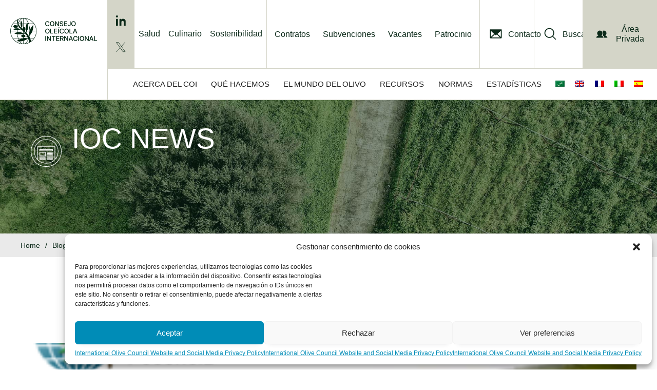

--- FILE ---
content_type: application/javascript
request_url: https://www.internationaloliveoil.org/wp-content/plugins/eventON/assets/js/eventon_script.js?ver=4.9.8
body_size: 25498
content:
/**
 * Javascript code that is associated with the front end of the calendar
 * @version 4.9.8
 */

jQuery(document).ready(function($){

	//return;
	var BODY = $('body');
	var BUS = ''; // initial eventon calendar data
	var ajax_url = evo_general_params.ajaxurl;


// EventON calendar main function
	
	// to run before cal ajax is performed @4.6
	$.fn.evo_pre_cal = function(options){
		var el = this;
		var cal = {};
		var OO = $.extend({}, options);

		var run = function(){
			cal_width_assoc();
			cal_load_nav_html();
		}
		var cal_width_assoc = function(){
			cal_w = el.width();

			if( cal_w <300) el.addClass('szS');
			if( cal_w >300 && cal_w <600) el.addClass('szM');
			if( cal_w >600 && cal_w <900) el.addClass('szL');
			if( cal_w >900) el.addClass('szX');
		}

		// load nav html into cal
		var cal_load_nav_html = function(){
			nav_data = el.evo_cal_get_footer_data('nav_data');
			
			if( nav_data && 'month_title' in nav_data){

				__html = nav_data.month_title;
				if( 'arrows' in nav_data ) __html += nav_data.arrows;

				el.find('.evo_header_mo').html( __html );
				el.find('.evo_footer_nav').html( __html );
			}
		}
		run();
	}

	// Calendar processing 2.8.6 u 4.6
	$.fn.evo_calendar = function (options) {

		var el = this;
		var cal = this;
		var cal = {};
		var calO = $.extend({
			'SC': {},
			'json':{},
			'type':'init' ,
			map_delay:0
		}, options);
		var SC = el.evo_shortcode_data();

		
		// load calendar eventcard and eventtop interactions
		this.find('.eventon_list_event').each(function(){
			evo_cal_eventcard_interactions( $(this) );
		});

		var init = function(){

			// change IDs for map section for eventon widgets
			if( $(el).hasClass('evcal_widget')){
				$(el).find('.evcal_gmaps').each(function(){
					var gmap_id = obj.attr('id');
					var new_gmal_id =gmap_id+'_widget'; 
					obj.attr({'id':new_gmal_id})
				});
			}

			// load maps on calendar
			_evo_run_eventcard_map_load();

			// initial actions on calendar
			$(el).evo_cal_filtering();

			// localizing event time
			$(el).evo_cal_localize_time();

			// load lightbox events on page load
			$(cal).evo_cal_oneevent_onload(calO.type);
			
			el.evo_cal_hide_data();	

			live_now_cal();
			counters();
		};
		
		// support	
			var live_now_cal = function(){
				$(el).find('.evo_img_time').each(function(){
					if( $(this).closest('a.desc_trig').find('em.evcal_time').length ){
						_html = $(this).closest('a.desc_trig').find('em.evcal_time')[0].outerHTML;
						$(this).html( _html );
					}				
				});
			}

			var counters = function(){
				$(el).find('.evo_countdowner').each(function(){
					$(this).evo_countdown();
				});
			}

		init();	
	};

      
// Event Card handling v4.6.1
	var evo_eventcard_listeners = function(){

		BODY
		// localize time
			.on('click','.tzo_trig',function(event){
				event.preventDefault();
				event.stopPropagation();

				$(this).evo_localize_time();
				//return;
			})
		// event images
			.on('click','.evo_event_more_img',function(){
				var O = $(this);
				var box = O.closest('.evcal_eventcard');
				const gal = O.closest('.evocard_fti_in');

				if( box.length == 0 ) return;

				O.siblings('span').removeClass('select');
				O.addClass('select');

				mainIMG = box.find('.evocard_main_image');
				mainIMG.data({
						'h': O.data('h'), 
						w: O.data('w'),
						f: O.data('f')
					});

				if( mainIMG.hasClass('def')){
					mainIMG.css('background-image', 'url('+ O.data('f') +')' );
				}else{
					mainIMG.html('<span style="background-image:url('+ O.data('f') +')"></span>' );
					mainIMG.eventon_process_main_ft_img( );
				}
			})
			// open lightbox from main image click
			.on('click','.evo_img_triglb',function(){
				O = $(this);

				// if already in lightbox 4.6.4
				if( O.hasClass('inlb') ) return;

				__ac = parseInt(O.data('w')) >= parseInt( O.data('h') ) ? 'iW':'iH';
				O.evo_lightbox_open({
					uid:'evocard_ft_img',
					lbc:'evolb_ft_img',lbac:'within evocard_img '+ __ac,
					content: "<img class='evocard_main_image inlb' src='" + O.data('f') +"' data-w='"+O.data('w')+"' data-h='"+O.data('h')+"' class=''/>",
					end:'client',
					lb_padding:'',
					d: {event_id: O.data('event_id'), ri: O.data('ri')}
				});
			})			
		// repeat series
			.on('click','.evo_repeat_series_date',function(){

				if( !($(this).parent().hasClass('clickable')) ) return;

				ux = $(this).data('ux');
				URL =  $(this).data('l');
				if( ux == 'def' ) window.location = URL;
				if( ux == 'defA' )window.open( URL, '_blank');
			})

		// copy event link			
			.on('click','.copy.evo_ss', function(event){
				const OBJ = $(this);
				const ROW = OBJ.closest('.evcal_evdata_row');
				var link = decodeURIComponent( OBJ.data('l') );
				navigator.clipboard.writeText( link );

				evo_card_socialshare_html = ROW.html();
				ROW.html( "<p style='display:flex'><i class='fa fa-check marr10'></i> " + $(this).data("t") + "</p>");

				setTimeout(function(){
					ROW.html( evo_card_socialshare_html);
				},3000);
			})

		// location image more
			.on('click','.evo_locimg_more',function(event){
				event.preventDefault();
				event.stopPropagation();
				$(this).closest('.evo_metarow_locImg').toggleClass('vis');
			})

		// general gallery image changing 4.6
			.on('click','.evo_gal_icon',function(event){
				event.preventDefault();
				event.stopPropagation();

				const O = $(this);
				if( O.hasClass('on') ) return;
				O.siblings('div').removeClass('on');
				O.addClass('on');

				O.closest('.evo_gal_box').find('.evo_gal_main_img').css('background-image', 'url('+ O.data('u') +')')
					.data('f', O.data('u') )
					.data('h', O.data('h') )
					.data('w', O.data('w') );
			})
		// show more/less event details
			.on('click','.evobtn_details_show_more',function(){		
				control_more_less( $(this));	
			})

		// close eventcard 4.6.1
			.on('click','.evcal_close',function(){
				$(this).closest('.evcal_eventcard').slideUp().removeClass('open');
			})

		// when light box is processed
			.on('evo_lightbox_processed',function(event, OO, LIGHTBOX){
				if( !(LIGHTBOX.hasClass('evolb_ft_img'))) return;
				LIGHTBOX.eventon_check_img_size_on_lb( );
			})

		// event top buttons
			.on('click','.evocmd_button', function(event){
				event.preventDefault();
				event.stopPropagation();

				href = $(this).data('href');			
				if( $(this).data('target')=='yes'){
					window.open(href,'_blank');
				}else{
					window.location = href;
				}
			})
		// organizer links from eventtop @4.5
			.on('click','.evo_org_clk_link',function(){
				window.open( $(this).data('link') , "_blank");
			})

		// edit event button redirect
			.on('click','.editEventBtnET', function(event){
				event.stopPropagation();
				href = $(this).attr('href');
				window.open(href);
			})

		;

		// actual animation/function for more/less button
		var control_more_less = function(obj){
			var content = obj.attr('content');
			var current_text = obj.find('.ev_more_text').html();
			var changeTo_text = obj.find('.ev_more_text').attr('data-txt');
			const cell = obj.closest('.evcal_evdata_cell');
				
			// show more
			if(content =='less'){			
				
				obj.closest('.evcal_evdata_cell').removeClass('shorter_desc');		
				obj.attr({'content':'more'});
				obj.find('.ev_more_arrow').removeClass('ard');
				obj.find('.ev_more_text').attr({'data-txt':current_text}).html(changeTo_text);
				
			}else{
				obj.closest('.evcal_evdata_cell').addClass('shorter_desc');				
				obj.attr({'content':'less'});
				obj.find('.ev_more_arrow').addClass('ard');
				obj.find('.ev_more_text').attr({'data-txt':current_text}).html(changeTo_text);
			}
		}

	}
	var evo_cal_eventcard_interactions = function( EC , load_maps ){

		// process featured image sizes
		EC.find(".evocard_main_image").eventon_process_main_ft_img(  );		

		// process content sliders
		EC.find('.evo_elm_HCS').each(function(){
			$(this).evo_process_content_slider();
		});	

		// countdown
		EC.find('.evo_countdowner').each(function(){
			var obj = $(this);
			obj.removeClass('evo_cd_on');
			obj.evo_countdown();
		});
		
		$(window).on('resize',function(){
			EC.find(".evocard_main_image").eventon_process_main_ft_img(  );	
		});
	}
	$.fn._evo_cal_eventcard_interactions = function( EC, load_maps){
		evo_cal_eventcard_interactions( EC , load_maps);
	}

	// run all map waiting map @4.6.1
	function _evo_run_eventcard_map_load(){
		BODY.evo_run_eventcard_map_load();
	}
	$.fn.evo_run_eventcard_map_load = function(){

		time = 600;

		BODY.find('.evo_metarow_gmap').each(function(index){	
			O = $(this);
			if( !(O.is(":visible")) ) return;
			O.evo_load_gmap({
				map_canvas_id: O.attr('id'),
				trigger_point:'evo_calendar',
				delay: time
			});
			time += 600;
		});			
	}

// EventTop Interactions v4.6
	var evo_cal_eventtop_interactions = function( ET ){	}
	
// RUN on Page load
	init();
	function init(){

		init_load_cal_data();

		handlebar_additional_arguments();
		
		evo_cal_body_listeners();

		jitsi();

		// run basic countdown timers
		BODY.find('.evo_countdowner').each(function(){
			$(this).evo_countdown();
		});
	}

// Initial load data via ajax u4.6
	function init_load_cal_data(){

		evo_eventcard_listeners();

		// check if calendars are present in the page
			var run_initload = false;

			if( $('body').find('.ajde_evcal_calendar').length > 0 ) run_initload = true;
			if( $('body').find('.ajax_loading_cal').length > 0 ) run_initload = true;
			if( $('body').find('.eventon_single_event').length > 0 ) run_initload = true;

			if(run_initload == false) return false;

			var data_arg = {};	

			BODY.trigger('evo_global_page_run');

			data_arg['global'] = $('#evo_global_data').data('d');
			data_arg['cals'] ={};	
			data_arg['nonce'] = evo_general_params.n;				

		// run through all the calendars on page
			BODY.find('.ajde_evcal_calendar').each(function(){
				const CAL = $(this);
				var SC = CAL.evo_shortcode_data();

				CAL.evo_pre_cal();

				if( CAL.hasClass('ajax_loading_cal')){
					data_arg['cals'][ CAL.attr('id')] = {};
					data_arg['cals'][ CAL.attr('id')]['sc'] = SC;

					BODY.trigger('evo_global_page_run_after', CAL , SC );// @4.6.1
				}
			});
			
		
		$.ajax({
			beforeSend: function(){},
			type: 'POST',
			url: get_ajax_url('eventon_init_load'), 
			data: data_arg,dataType:'json',
			success:function(data){
				$('#evo_global_data').data('d', data);

				BUS = data;

				// append html to calendars if present
				if('cals' in data){
					var time = 300;
					$.each(data.cals, function(i,v){

						setTimeout( function(){

							CAL = BODY.find('#'+ i);
							if(CAL.length === 0) return;
							
							if('html' in v){						
								CAL.find('#evcal_list').html( v.html );
								CAL.removeClass('ajax_loading_cal');
								CAL.find('.evo_ajax_load_events').remove();
							}	

							// load SC and JSON to calendar
							CAL.evo_cal_functions({action:'update_shortcodes',SC: v.sc});
							CAL.evo_cal_functions({action:'update_json',json: v.json});
							
							$('body').trigger('evo_init_ajax_success_each_cal', [data, i, v, CAL]);

						}, time);
						time += 300;
					});
				}

				$('body').trigger('evo_init_ajax_success', [data]);

				// after timeout based cal loading, process all cals
				setTimeout( function(){
					BODY.find('.ajde_evcal_calendar').each(function(){
						if( $(this).hasClass('.ajax_loading_cal') ) return;					
						$(this).evo_calendar({'type':'complete'});
					});
				}, time );

			},complete:function(data){				
				$('body').trigger('evo_init_ajax_completed', [data]);
			}
		});
	}
	

// GENERALIZED functions
// General AJAX trigger - added 3.1
	$(document).on('click','.evo_trig_ajax',function(event ){
		var ajax_data = {};
		const obj = $(this);

		ajax_data = obj.data();
		$(document).data( 'evo_data', ajax_data );

		$(document).trigger('evo_before_trig_ajax', [obj]);

		var new_ajax_data = $(document).data( 'evo_data');
		new_ajax_data['nn'] = the_ajax_script.postnonce;

		$.ajax({
			beforeSend: function(){
				$(document).trigger('evo_beforesend_trig_ajax', [obj, new_ajax_data]);
			},
			type: 'POST',url: get_ajax_url('eventon_gen_trig_ajax') ,data: new_ajax_data,dataType:'json',
			success:function(return_data){
				$(document).trigger('evo_success_trig_ajax', [obj, new_ajax_data, return_data]);
			},complete:function(){
				$(document).trigger('evo_complete_trig_ajax', [obj, new_ajax_data]);
			}
		});

	});

// Virtual Events & jitsi
	function jitsi(mod_refresh){
		
		const domain = 'meet.jit.si';
	    const api = [];

	    jQuery('.evo-jitsi-wrapper').each(function(index, element) {
	    	const O = $(this);
	    	const eventO = O.closest('.eventon_list_event');

	    	// check if mod refresh is set or no
	    	if( mod_refresh != '' && mod_refresh == 'mod_refresh_no' && O.hasClass('mod')) return;

	        var roomName = jQuery(element).data('n'),
	            width = jQuery(element).data('width'),
	            height = jQuery(element).data('height'),
	            audioMuted = jQuery(element).data('audiomute'),
	            videoMuted = jQuery(element).data('videomute'),
	            screenSharing = jQuery(element).data('screen');
	           

	        const myOverwrite =
			{
			 	'TOOLBAR_BUTTONS': $(element).data('d'),
			    "DEFAULT_BACKGROUND": '#494a4e',
			    'MOBILE_APP_PROMO': false,
			    'SETTINGS_SECTIONS':['devices', 'language', 'profile', 'calendar'],
			};


	        const options = {
	            roomName,
	            width,
	            height,
	            parentNode: element,	            
	            configOverwrite: { 
	            	startWithAudioMuted: audioMuted,
	                startWithVideoMuted: videoMuted,
	                startScreenSharing: false,	  
	                disableInviteFunctions: false,             
	            },
	            interfaceConfigOverwrite: myOverwrite,     
	        };


	        const api = new JitsiMeetExternalAPI(domain, options);      

	        api.addEventListener('participantRoleChanged', function(event){

	        	// record moderator joined
	        	if (event.role === "moderator"){	        		
	        		_record_moderator_join( 'yes', eventO.data('event_id'), eventO.data('ri'));
	        	}

	        	const pp = jQuery(element).data('p');
	        	if (event.role === "moderator" && pp != '__') {
	        		ppp = pp.replace('_','');
			        api.executeCommand('password', ppp);
			    }	        	
	        });	

	        // moderator leave	        
	        api.addEventListener('videoConferenceLeft', function(event){
	        	if( eventO.find('.evo_vir_data').data('ismod') =='y'){
	        		_record_moderator_join( 'no', eventO.data('event_id'), eventO.data('ri'));
	        		O.siblings('.evo_vir_mod_left').show();
	        		O.hide();
	        	}
	        });
	    });
	}
	// record moderator logins for jitsi
		function _record_moderator_join(joined, eid, ri){
			var data_arg = {
				'action': 'eventon_record_mod_joined',
				'eid': eid,
				'ri': ri,
				'joined': joined,
				'nonce': evo_general_params.n,				
			};

			$.ajax({
				beforeSend: function(){},
				type: 'POST',url: ajax_url,data: data_arg,dataType:'json',
				success:function(data){	}
			});
		}
	

	// refresh event card elements  - evo_reload_virtual_events
	// @+ 3.1
		$('body').on('evo_refresh_elements',function(event, send_data ){

			if( send_data.length <= 0 || !send_data) return;

			send_data['nonce'] = evo_general_params.n;

			$.ajax({
				beforeSend: function(){	
					if( 'evo_data' in send_data){
						$.each(send_data.evo_data, function(ekey, eclasses){
							$.each(eclasses, function(classnm, val){	
								if(val && 'loader' in val && val['loader'] && 'loader_class' in val){
									$('#event_'+ekey).find('.'+val['loader_class']).addClass('evoloading');	
								}
							});
						});	
					}
				},
				type: 'POST',url: get_ajax_url('eventon_refresh_elm'),data: send_data,dataType:'json',
				success:function(data){
					if( data.status == 'good' ){
						evo_apply_refresh_content( data );
					}
				},complete: function(){	
					if( 'evo_data' in send_data){
						$.each(send_data.evo_data, function(ekey, eclasses){
							$.each(eclasses, function(classnm, val){
								if(val && 'loader' in val && val['loader'] && 'loader_class' in val){
									$('#event_'+ekey).find('.'+val['loader_class']).removeClass('evoloading');	
								}
							});
						});	
					}
				}
			});
		});

		// refresh the closest hearbeat run parent
		$('body').on('evo_refresh_designated_elm', function(ee, elm, elm_class, extra_data){

			//get closest event object
			const event = $(elm).closest('.eventon_list_event');

			if( !event ) return;
			if( event.find('.'+elm_class).length == 0 ) return;

			const refresh_elm = event.find('.'+elm_class);

			var send_data = {};		

			send_data['evo_data'] = build_elm_refresh_data( refresh_elm , extra_data);
			
			$('body').trigger('evo_refresh_elements',[ send_data ]);
		});

	// record sign in - virtual plus
		// @+3.1
		$('body').on('click','.evo_vir_signin_btn',function(){
						
			extra_data = {};
			extra_data['signin'] = 'y';
			extra_data['refresh_main'] = 'y';
			extra_data['loader'] = true;
			extra_data['loader_class'] = 'evo_vir_main_content';

			$('body').trigger('evo_refresh_designated_elm',[ $(this) , 'evo_vir_data',extra_data]);
		});


	// apply refresh event element content with matching data that is sent
		function evo_apply_refresh_content(data){

			if( 'evo_data' in data ){

				$.each(data.evo_data, function(eclass, boxes){
					// if event exists in the page

					var vir_data_vals = false;
					if( 'evo_vir_data' in boxes) vir_data_vals = boxes.evo_vir_data.data;

					$('body').find('.'+eclass).each(function(){
						const event_elm = $(this);

						// set html
						$.each(boxes, function(boxclass, boxdata){
							if( !('html' in boxdata) ) return;
							if( boxdata.html == '' ) return;
							if( event_elm.find('.'+boxclass).legnth <= 0 ) return;

							event_elm.find( '.'+boxclass ).html( boxdata.html );
						});

						// only for virtual event update
						if( vir_data_vals ){

							// reload jitsi for main content - if main content html is sent it will refresh
								if( vir_data_vals && ('vir_type' in vir_data_vals) 
									&& vir_data_vals.vir_type == 'jitsi' 
									&& ('evo_vir_main_content' in boxes) 
									&& ('html' in boxes.evo_vir_main_content)  
									&& boxes.evo_vir_main_content.html != ''
								){
									jitsi('mod_refresh_no');
								}

							// update data for sent object
								$.each(boxes, function(boxclass, boxdata){
									if( boxdata.data == '' || boxdata.data === undefined) return;

									// for jitsi if mod left --> force refresh main
									if( boxdata !== undefined && vir_data_vals.vir_type == 'jitsi' && vir_data_vals.mod_joined =='left'){
										
										// force refresh main
										boxdata.data['refresh_main'] = 'yy';
									}	

									event_elm.find( '.'+boxclass ).data( boxdata.data );
								});
						}

					});
				});
			}
		}
	// get refresh data for specified elem
		function build_elm_refresh_data( elm , extra_data){

			dataObj = {};

			// get closest event element and event id/ri from it
				const event = $(elm).closest('.eventon_list_event');

				dataObj = {}
				const ekey = event.data('event_id')+'_'+ parseInt(event.data('ri'));
				dataObj[ ekey ] = {};

			const key2 = elm.data('key');

			// append new data to the element
			dataObj[ ekey ][ key2 ] = elm.data();

			// check if awaitmod need checked
				if( elm.data('check_awaitmod')){

					// if waiting for mod element is on page -> set as user awaiting mod
					if( ( event.find('.evo_vir_jitsi_waitmod').length>0) )
						dataObj[ ekey ][ key2 ]['refresh_main'] = 'yy';

					// if jitsi is loaded on page & mod is still in --> stop refreshing main
					if( event.find('.evo-jitsi-wrapper').length>0 && dataObj[ ekey ][ key2 ]['mod_joined'] !='left') 
						dataObj[ ekey ][ key2 ]['refresh_main'] =  '';
				}

			// append extra data
			if( extra_data && extra_data !== undefined){
				$.each( extra_data, function (index,val){
					dataObj[ ekey ][ key2 ][index] = val;
				});
			}

			return dataObj;
		}	

	// mark as virtual event ended
		$(document)
		.on('evo_before_trig_ajax',function(event, obj){
			if(!obj.hasClass('evo_trig_vir_end')) return;
			
			var new_ajax_data = $(document).data( 'evo_data');
			new_ajax_data['fnct'] = 'mark_event_ended';
			$(document).data( 'evo_data', new_ajax_data );
			
		})
		.on('evo_beforesend_trig_ajax',function( event, obj, new_ajax_data){
			if(!obj.hasClass('evo_trig_vir_end')) return;

			obj.closest('.evo_vir_mod_box').addClass('evoloading');
		})
		.on('evo_success_trig_ajax',function( event, obj, new_ajax_data, return_data){
			if(!obj.hasClass('evo_trig_vir_end')) return;

			// if virtual events were marked as ended
			if(!('_vir_ended' in return_data)) return;

			// refresh the virtual main content
			extra_data = {};
			extra_data['refresh_main'] = 'yy';
			extra_data['loader'] = true;
			extra_data['loader_class'] = 'evo_vir_main_content';

			//console.log(extra_data);

			$('body').trigger('evo_refresh_designated_elm',[ obj , 'evo_vir_data',extra_data]);
		})
		.on('evo_complete_trig_ajax',function( event, obj, new_ajax_data){

			if(!obj.hasClass('evo_trig_vir_end')) return;
			obj.closest('.evo_vir_mod_box').removeClass('evoloading');
		})
		;

// Heartbeat - added 3.1
	//hook into heartbeat-send
	jQuery(document).on('heartbeat-send', function(e, data) {

		// if there is run heartbeat items
		if( $('body').find('.evo_refresh_on_heartbeat').length>0 ){
			
			$('body').find('.evo_refresh_on_heartbeat').each(function(){
				if( $(this).closest('.eventon_list_event').length <= 0) return;
				if( $(this).data('refresh')!== undefined && !$(this).data('refresh') ) return;

				data['evo_data'] = build_elm_refresh_data( $(this) );
			});			
		}
	});
	
	//hook into heartbeat-tick
	jQuery(document).on('heartbeat-tick', function(e, data) {	
		evo_apply_refresh_content( data );
	});

// Schedule View - 4.0 / u 4.6
	$('body')
	.on('evo_init_ajax_success_each_cal',function(event, data, i, v, CAL){
		$('body').find('.ajde_evcal_calendar.evoSV').each(function(){
			evosv_populate( $(this) );
		});
	})
	.on('evo_main_ajax_before_fnc', function(event, CAL,  ajaxtype, data_arg){
		SC = data_arg.shortcode;
		if( SC.calendar_type == 'schedule'){
			CAL.find('#evcal_list').removeClass('evo_hide').show();
		}
	}).on('evo_main_ajax_success', function(event, CAL,  ajaxtype, data , data_arg){
		SC = data_arg.shortcode;
		if( SC.calendar_type == 'schedule'){
			CAL.find('#evcal_list').addClass('evo_hide').hide();
		}
	}).on('evo_main_ajax_complete', function(event, CAL,  ajaxtype, data , data_arg){
		SC = data_arg.shortcode;
		if( SC.calendar_type == 'schedule'){
			evosv_populate( CAL );
		}
	})
	// view switching
	.on('evo_vSW_clicked_before_ajax',function(event, O, CAL, DD, reload_cal_data){
		if(!(O.hasClass('evosv'))) return;
		var SC = CAL.evo_shortcode_data();

		CAL.evo_update_cal_sc({F:'calendar_type', V: 'schedule'});
		CAL.evo_update_cal_sc({F:'fixed_day', V: SC.fixed_day });

	})
	.on('evo_vSW_clicked',function(event, OBJ, CAL, DD, reload_cal_data){
		if(!(OBJ.hasClass('evosv'))) return;
				
		CAL.evo_update_cal_sc({F:'calendar_type', V: 'schedule'});

	})
	.on('evo_vSW_clicked_noajax',function(event, OBJ, CAL, DD, reload_cal_data){
		if(!(OBJ.hasClass('evosv'))) return;
				
		evosv_populate( CAL );		
	})
	// open events from schedule view
		.on('click','.evosv_items',function(event, elm){
			O = $(this);
			CAL = O.closest('.ajde_evcal_calendar');
			var e_cl = 'event_'+O.data('id');
			
			const clicked_event_uxval = O.data('uxval');

			// if event is set to slide down .. switch to lightbox
			if( clicked_event_uxval == '1' ){
				CAL.find('.'+e_cl).find('.desc_trig').data('ux_val', 3);
			}

			CAL.find('.'+e_cl).find('.desc_trig').trigger('click');
		});

	// populate the schedule view data @4.5.8
	function evosv_populate(CAL){
		//console.log('s');
		var SC = CAL.evo_shortcode_data();
		OD = CAL.evo_get_OD(); // calendar other data 

		var cal_events = CAL.find('.eventon_list_event');
		days_in_month = CAL.evo_day_in_month({M: SC.fixed_month, Y: SC.fixed_year});
		time_format = CAL.evo_get_global({S1:'cal_def',S2:'wp_time_format'});

		// text strings
			_txt = CAL.evo_get_txt({V:'no_events'});
			_txt2 = CAL.evo_get_txt({V:'until'});
			_txt3 = CAL.evo_get_txt({V:'from'});
			_txt4 = CAL.evo_get_txt({V:'all_day'});
		
		CAL.find('#evcal_list').addClass('evo_hide');

		var has_events = false;
		var html = '';
		var template_data = {};
		var processed_ids = {};

		// Set initial date - date values
			var SU = parseInt( SC.focus_start_date_range);	var EU = '';
			var M = moment.unix( SU ).tz( OD.cal_tz );

		// go through each day in month
		for(var x=1; x<= days_in_month; x++){
			
			var month_name = CAL.evo_get_dms_vals({ V: (M.get('month') +1), type:'m3'});
			var day_name = CAL.evo_get_dms_vals({ V: M.day(), type:'d3'});
			
			// set event unix into moment
				SU = M.unix();	M.endOf('day');
				EU = M.unix();	M.startOf('day');
			
			// run through each event and get events in this date
				var events = {};

				cal_events.each(function(index, elm){
					ED = $(elm).evo_cal_get_basic_eventdata();
					if( !ED) return;

					processed_ids[ED.uID] = ED.uID;
					ESU = ED.unix_start; EEU = ED.unix_end;

					// check for date range
						var inrange = CAL.evo_is_in_range({
							'S': SU,	'E': EU,	'start': ESU,	'end':EEU
						});
						if(!inrange) return; // skip if no in range

					has_events = true;

					// event time relative to calendar tz
					m = moment.unix( ESU ).tz( OD.cal_tz );
					me = moment.unix( end ).tz( OD.cal_tz );

					var all_day = $(elm).find('a.desc_trig').hasClass('allday') ? true: false;

					// get event time correct for all day
					if( all_day ){
						ED['t'] = _txt4;
					}else{
						if( ESU <= SU ){
							if( EEU >= EU) ED['t'] = _txt4;
							if( EEU < EU ) ED['t'] = _txt2+' ' + me.format( time_format);		
						}else if(ESU > SU){
							if( EEU >= EU)  ED['t'] = _txt3+' '+ m.format( time_format);
							if( EEU < EU ) ED['t'] = m.format( time_format) +' - '+ me.format( time_format);
						}	
					}						

					// hide end time
					if( ED.hide_et == 'y')		ED['t'] = m.format( time_format);

					events[index] = ED;
				});			

			// if there are events in this date
				if( events && Object.keys(events).length > 0){
					
					template_data[ x ] = {};
					template_data[ x ]['date'] = '<b>' + M.get('date')+'</b> '+ month_name+' '+ day_name;
					template_data[ x ]['d'] =  M.format('YYYY-M-D');
					template_data[ x ]['SU'] = SU;
					template_data[ x ]['events'] = {}

					$.each(events, function(index, item){		

						location_data = organizer_data = event_tags = '';

						// location 
						if( SC.show_location == 'yes' && 'location' in item){
							location_data = "<div class='evosv_subdata evosv_location'><i class='fa fa-location-pin marr5'></i>" +item.location+"</div>";
						}

						// organizer					
						if( SC.show_organizer == 'yes' && 'organizer' in item){
							organizer_data = "<div class='evosv_subdata evosv_org'>" +item.organizer+"</div>";
						}

						// event tags
						if( SC.show_tags == 'yes' && 'event_tags' in item){
							event_tags = "<div class='evosv_subdata evosv_tags'>";
							$.each( item.event_tags, function(index, val){
								event_tags += "<span class='evosv_tag " + index +"'>" + val+"</span>";
							});
							event_tags += "</div>";
						}

						template_data[ x ]['events'][ item.uID ] = {
							'time': item.t,
							'ux_val': item.ux_val,
							'title': item.event_title,
							'color':item.hex_color,
							'tag': event_tags,
							'loc': location_data,
							'org': organizer_data,
							'i': item
						}

					});					
				}

			// next date
			M.add(1, 'd');
		}

		var html_ = "<div class='evosv_grid evoADDS'>";
		
		// if no events
		if( !has_events){
			no_event_content = CAL.evo_get_global({S1: 'html', S2:'no_events'});			
			html_ += "<div class='date_row'><div class='row no_events evosv'>"+no_event_content+"</div></div>";
		}else{
			html_ += CAL.evo_HB_process_template({
				TD:template_data, part:'evosv_grid'
			});
		}

		html_ += '</div>';

		if( CAL.find('.evosv_grid').length > 0){
			CAL.find('.evosv_grid').replaceWith( html_ );
		}else{
			ELM = CAL.find('#eventon_loadbar_section');
			ELM.after( html_ );
		}
		
	}

// ELEMENTS u4.9
	// tooltips
		$('body').on('mouseover','.ajdeToolTip, .evotooltip, .evotooltipfree',function(event){
			event.stopPropagation();
			
			const el = $(this);
			if(el.hasClass('show')) return;

			var free = el.hasClass('free') || el.hasClass('evotooltipfree');
			var content =  el.data('d') || el.attr('title') || '';
			if (!content) return;

			var p = el.position();			
			var cor = getCoords(event.target);

			$('.evo_tooltip_box').removeClass('show').removeClass('L').html( content );
			var box_height = $('.evo_tooltip_box').height();
			var box_width = $('.evo_tooltip_box').width();
			var top = cor.top - 55 - box_height + (free ? 20 : 0);

			$('.evo_tooltip_box').css({'top': top, 'left': ( cor.left + 5 ) })
				.addClass('show');

			// left align
			if( $(this).hasClass('L')){
				$('.evo_tooltip_box').css({'left': (cor.left - box_width - 15) }).addClass('L');			
			}
		})
		.on('mouseout','.ajdeToolTip, .evotooltip, .evotooltipfree',function(e){	
			event.stopPropagation();
			var relatedTarget = $(event.relatedTarget);
			var target = $(this);

			$('.evo_tooltip_box').removeClass('show');
		});

		function getCoords(elem) { // crossbrowser version
		    var box = elem.getBoundingClientRect();
		    //console.log(box);

		    var body = document.body;
		    var docEl = document.documentElement;

		    var scrollTop = window.pageYOffset || docEl.scrollTop || body.scrollTop;
		    var scrollLeft = window.pageXOffset || docEl.scrollLeft || body.scrollLeft;

		    var clientTop = docEl.clientTop || body.clientTop || 0;
		    var clientLeft = docEl.clientLeft || body.clientLeft || 0;

		    var top  = box.top +  scrollTop - clientTop;
		    var left = box.left + scrollLeft - clientLeft;

		    return { top: Math.round(top), left: Math.round(left) };
		}
	// yes no button		
		$('body').on('click','.ajde_yn_btn ', function(event){

			// stop this code from working on wp-admin
			if($('body').hasClass('wp-admin')) return false; 
			
			var obj = $(this);
			var afterstatement = obj.attr('afterstatement');
				afterstatement = (afterstatement === undefined)? obj.attr('data-afterstatement'): afterstatement;	
			var uid = '';

			// yes
			if(obj.hasClass('NO')){					
				obj.removeClass('NO');
				obj.siblings('input').val('yes');

				// afterstatment
				if(afterstatement!=''){
					var type = (obj.attr('as_type')=='class')? '.':'#';
					if( obj.data('uid') !== undefined) uid = obj.data('uid');
					$(type+ afterstatement).slideDown('fast');						
				}

			}else{//no
				obj.addClass('NO');
				obj.siblings('input').val('no');
				
				if(afterstatement!=''){
					var type = (obj.attr('as_type')=='class')? '.':'#';
					$(type+ afterstatement ).slideUp('fast');
				}
			}
		});

	// content slider v4.6
		BODY.on('click','.evo_elmHCS_nav.content_slide_trig',function(){
			O = $(this);

			var _HCS = O.closest('.evo_elm_HCS'),
			_HCS_in = _HCS.find('.evo_elm_HCS_in');
			_line_width = _HCS_in[0].scrollWidth;
			_container_width = parseInt( _HCS.width() ) + 0;
			_leftPos = _HCS_in.scrollLeft();
			_scrollable_legth = _line_width - _container_width;

			//console.log(_line_width+' '+_container_width+' '+_leftPos+' '+_scrollable_legth);
			//return;

			const scroll_length = _container_width /2;
			
			// move right
			if( O.hasClass('HCSnavR') ){
														
				_HCS_in.animate({scrollLeft:_leftPos + scroll_length},200);
				_HCS.find('.HCSnavL').addClass('vis');
			// move left
			}else{
				sleft = (_leftPos - scroll_length < scroll_length) ? 0 :  _leftPos - scroll_length;
				_HCS_in.animate({scrollLeft: sleft },200);											
			}

			setTimeout(function(){
				var _leftPos = _HCS_in.scrollLeft();
				//console.log(_leftPos);
				if( _leftPos < 10){
					_HCS.find('.HCSnavL').removeClass('vis');
					_HCS.find('.HCSnavR').addClass('vis');
				}

				if( _leftPos > ( _scrollable_legth - 5 ) ){
					_HCS.find('.HCSnavR').removeClass('vis');
				}
			},200);
								
		});
		$.fn.evo_process_content_slider = function(){

			_HCS = this;
			_HCS_in = _HCS.find('.evo_elm_HCS_in');
			_line_width = _HCS_in[0].scrollWidth;
			_container_width = parseInt( _HCS.width() ) + 3;
			var leftPos = _HCS_in.scrollLeft();

			// console.log(_container_width+' '+_line_width);

			// content is not showing full
			if( _line_width > _container_width ){

				// if some of content is hidden on right
				if( ( _container_width + leftPos  ) < _line_width )
					_HCS.find('.HCSnavR').addClass('vis');

				// if content has been scrolled
				if( leftPos > 0 ){
					_HCS.find('.HCSnavL').addClass('vis');
				}else{
					_HCS.find('.HCSnavR').addClass('vis');
				}
			}else{
				_HCS.find('.HCSnavL').removeClass('vis');
				_HCS.find('.HCSnavR').removeClass('vis');
			}
		}


			$(window).on('resize',function(){
				BODY.find('.evo_elm_HCS').each( function(event){
					$(this).evo_process_content_slider();
				});
			});


	// dynamic select @4.8.2
		BODY.on('click', '.evo_elm_dynamic_select_trig',function(e){
			e.preventDefault();
			const btn = $(this);
		    const row = btn.closest('.evo_elm_dynamic_select');
		    const list = btn.find('.evoelm_ds_list');

		    row.toggleClass('open');
		    btn.toggleClass('open');

			if (btn.hasClass('open')) {
		        const options = btn.siblings('div').data('d');
		        let html = `<div class="evoelm_ds_list evobr10 evodfx evofx_dr_c evobgcw evofz14 evoff_2 evo_ofh evoposa evoleft0 " role="listbox" aria-labelledby="selected-option">`;

		        $.each(options, (index, value) => {
		            html += `<span class="evoelm_ds_list_item evopad10 evocurp evoborderb" role="option" tabindex="-1" data-index="${index}">${value}</span>`;
		        });

		        html += '</div>';
		        btn.append(html);
		    } else {
		        list.remove();
		    }
		});

		$(document).click(function(event){
			if( !$(event.target).closest('.evo_elm_dynamic_select').length){
				const openBox = BODY.find('.evo_elm_dynamic_select.open');
		        openBox.removeClass('open').find('button').removeClass('open');
		        openBox.find('.evoelm_ds_list').remove();
			}	
		});

		// item clicked from the list
		BODY.on('click','.evoelm_ds_list_item',function(event){
			const item = $(this);
		    const box = item.closest('.evo_elm_dynamic_select');
		    const value = item.data('index');

		    // update focus item name
		    box.find('.evoelm_ds_current').html( item.html() );

		    // set new value to input
		    box.find('input').val( value );

		    // plug for others
			BODY.trigger('evoelm_dynamic_select_clicked', [ item, value, box ]);

			box.removeClass('open');
            box.find('button').removeClass('open');
            item.parent().remove();

		});

	// Image Select @added 4.9 @updated: 4.9.7
		var file_frame;	
		var __img_index;
		var __img_obj;
		var __img_box;
		var __img_type;
	  
	    BODY.on('click','.evolm_img_select_trig',function(event) {
	    	event.preventDefault();

	    	__img_obj = $(this);
	    	__img_box = __img_obj.closest('.evo_metafield_image');
	    	__img_type = __img_box.hasClass('multi')? 'multi': 'single';

	    	if( __img_type == 'single' &&  __img_box.hasClass('has_img') ) return;

	    	if( __img_type == 'multi'){
	    		__img_index = __img_obj.data('index');

	    		// remove image
				if( __img_obj.hasClass('on')){
					__img_obj.css('background-image', '').removeClass('on');
					__img_obj.find('input').val( '' );
					return;
				}
	    	}

	    	// If the media frame already exists, reopen it.
				if ( file_frame ) {	file_frame.open();	return;			}

			// Create the media frame
				var user_id = $(this).data('userid') ? parseInt( $(this).data('userid')): 0;
				file_frame = wp.media.frames.downloadable_file = wp.media({
					title: 'Choose an Image', 
					button: {text: 'Use Image',},	
					multiple: false,
					library: {
						type:'image',
						author: user_id
					}
				});

	    	
			// When an image is selected, run a callback.
				file_frame.on( 'select', function() {
					const attachment = file_frame.state().get('selection').first().toJSON();

					if( __img_type == 'single'){
						__img_box.addClass('has_img');
						__img_box.find('input.evo_meta_img').val( attachment.id );
						__img_box.find('.evoelm_img_holder').css('background-image', 'url('+ attachment.url +')');
					}else{
						__img_obj.css('background-image', 'url('+ attachment.url +')').addClass('on');
						__img_obj.find('input').val( attachment.id );
					}

				});

			// Finally, open the modal.
			file_frame.open();
			
	    });  
		// remove image
		BODY.on('click','.evoel_img_remove_trig',function(){

			const field = $(this).closest('.evo_metafield_image');

			if( !(field.hasClass('has_img') ) ) return;
			
			field.removeClass('has_img');
			field.find('input').val('');
			field.find('button').addClass('chooseimg');
			field.find('.evoelm_img_holder').css('background-image', '' );
		});


	// plus minus changer @updated 4.9
		$('body').on('click','.evo_plusminus_change', function(event){

			// only run on frontend
			if( evo_general_params.cal.is_admin ) return;

	        OBJ = $(this);

	        QTY = parseInt(OBJ.siblings('input').val());
	        MAX = OBJ.siblings('input').data('max');        
	        if(!MAX) MAX = OBJ.siblings('input').attr('max');           

	        NEWQTY = (OBJ.hasClass('plu'))?  QTY+1: QTY-1;

	        NEWQTY =(NEWQTY <= 0)? 0: NEWQTY;

	        // can not go below 1
	        if( NEWQTY == 0 && OBJ.hasClass('min') ){    return;    }

	        NEWQTY = (MAX!='' && NEWQTY > MAX)? MAX: NEWQTY;
	        if( isNaN( NEWQTY ) ) NEWQTY = 0;

	        OBJ.siblings('input').val(NEWQTY).attr('value',NEWQTY);

	        if( QTY != NEWQTY) $('body').trigger('evo_plusminus_changed',[NEWQTY, MAX, OBJ]);
	       
	        if(NEWQTY == MAX){
	            PLU = OBJ.parent().find('b.plu');
	            if(!PLU.hasClass('reached')) PLU.addClass('reached');   

	            if(QTY == MAX)   $('body').trigger('evo_plusminus_max_reached',[NEWQTY, MAX, OBJ]);                 
	        }else{            
	            OBJ.parent().find('b.plu').removeClass('reached');
	        } 
	    });

// CAL BODY Listeners
	function evo_cal_body_listeners(){
		BODY.evo_cal_lb_listeners();

		BODY
		// after both eventcard lightbox content is loaded
		.on('evolightbox_end',function(event, LB, CAL){
			setTimeout(function(){
				//console.log('e');
				LB.find('.eventon_list_event').each(function(){
					evo_cal_eventcard_interactions( $(this) , true );
				});

				// load maps
				_evo_run_eventcard_map_load();

				// run localize time
				LB.evo_cal_localize_time();

			}, 1000);
		})

		// load eventon event anywhere via lightbox ajax u4.6
			.on('click','.eventon_anywhere.evoajax', function(event){
				event.preventDefault();

				var obj = $(this);
				var data = obj.data('sc');

				if( data.ev_uxval == '4') return;
			
				// NOTE: repeat_interval is already in SC
				data['evortl'] = 'no';
				if( 'id' in data ) data['event_id'] = data.id;
				data['ux_val'] = '3a';
				data['ajax_eventtop_show_content'] = false;

				obj.evo_cal_lightbox_trigger( data, obj, false);
			})

		// click on no events - @v 4.2
			.on('click','.evo_no_events_btn', function (e){
				BODY.trigger('click_on_no_event_btn', [$(this) ] );
			})
		// MONTH switch
			.on('click','.evcal_arrows', function(){

				const CAL = $(this).closest('.ajde_evcal_calendar');

				dir = $(this).hasClass('evcal_btn_prev') ? 'prev': 'next';
				var cal_id = CAL.attr('id');

				if( $(this).closest('.ajde_evcal_calendar').hasClass('evortl') ){
					dir = ( dir == 'next') ? 'prev': 'next';
				}

				// if its from footer or header 4.6
				if( $(this).closest('.evo_footer_nav').length > 0){

					BOX = $(this).closest('.evo_footer_nav');

					offset = BOX.offset();
					scrolltop = $(window).scrollTop();
					viewport_top = offset.top - scrolltop;

					
											
					CAL.addClass('nav_from_foot').data('viewport_top', viewport_top );
				}

				// run the cal action
				run_cal_ajax( cal_id, dir ,'switchmonth');
			})

		// Show more events on list
			.on('click','.evoShow_more_events',  function(){
				CAL = $(this).closest('.ajde_evcal_calendar');
				SC = CAL.evo_shortcode_data();

				OBJ = $(this);

				// redirect to an external link 
					if(SC.show_limit_redir !== ''){
						window.location = SC.show_limit_redir;	return false;
					}

				// ajax pagination
				if( SC.show_limit_ajax =='yes'){
					CURRENT_PAGED = parseInt(SC.show_limit_paged);				
					CAL.evo_update_cal_sc({F:'show_limit_paged', V: CURRENT_PAGED+1});
					run_cal_ajax( CAL.attr('id'), 'none','paged');

				}else{
					var event_count = parseInt( SC.event_count );
					
					var eventList = OBJ.parent();
					var allEvents = eventList.find('.eventon_list_event').length;

					var currentShowing = eventList.find('.eventon_list_event:visible').length;

					for(x=1; x<=event_count ; x++ ){
						var inde = currentShowing+x-1;
						eventList.find('.eventon_list_event:eq('+ inde+')').slideDown();
					}

					// hide view more button
					if(allEvents >= currentShowing && allEvents<=  (currentShowing+event_count)){
						$(this).fadeOut();
					}
				}
			})

		// refresh event top
			.on('runajax_refresh_eventtop',function(e, OBJ, nonce){})

		// when event card is slided done @4.6.1
			.on('evo_slidedown_eventcard_complete',function(event, event_id, obj, __is_slide_down){

				if( !__is_slide_down  ) return;

				setTimeout(function(){

					OO = obj.closest('.eventon_list_event');
					evo_cal_eventcard_interactions( OO , true );
				},300);
			})
		// JUMPER switch v4.6
			.on('calendar_month_changed',function(event, CAL){
				SC = CAL.evo_shortcode_data();
				B = CAL.find('.evo-gototoday-btn');

				var O = CAL.find('.evo_j_container');
				O.find('.evo_j_months a').removeClass('set');
				O.find('.evo_j_months a[data-val="'+ SC.fixed_month +'"]').addClass('set');

				O.find('.evo_j_years a').removeClass('set');
				O.find('.evo_j_years a[data-val="'+ SC.fixed_year +'"]').addClass('set');

				// show go to today 				
				if( SC.fixed_month != B.data('mo') || SC.fixed_year != B.data('yr')){
					//B.show();
					BODY.trigger('show_cal_head_btn', [B]);
				}else{
					//B.hide();
					BODY.trigger('hide_cal_head_btn', [B]);
				}
			})
		// click on go to today
			.on('click','.evo-gototoday-btn', function(){
				var obj = $(this);
				CAL = obj.closest('.ajde_evcal_calendar');			
				var calid = CAL.attr('id');

				CAL.evo_update_cal_sc({F:'fixed_month', V: obj.data('mo')});
				CAL.evo_update_cal_sc({F:'fixed_year', V: obj.data('yr')});
				
				run_cal_ajax( calid,'none','today');
				BODY.trigger('hide_cal_head_btn', [obj]);
			})
					
		// refresh now calendar
			.on('runajax_refresh_now_cal',function(e, OBJ, nonce){

				const section = OBJ.closest('.evo_eventon_live_now_section');
				const CAL = section.find('.ajde_evcal_calendar').eq(0);

				var dataA = {
					nonce: nonce,
					other: OBJ.data(),
					SC: CAL.evo_shortcode_data()
				};

				

				$.ajax({
					beforeSend: function(){
						section.addClass('evoloading');
					},
					type: 'POST',url: get_ajax_url('eventon_refresh_now_cal'), data: dataA,dataType:'json',
					success:function(data){
						if( data.status == 'good'){
							section.html( data.html);

							$('body').trigger('evo_refresh_designated_elm',[ OBJ, 'evo_vir_data']);
						}

					},complete:function(data){
						section.removeClass('evoloading');

						BODY.find('.evo_countdowner').each(function(){
							$(this).evo_countdown();
						});
					}
				});
			})

		// cal header buttons
			.on('click','.cal_head_btn',function(){

				if( $(this).hasClass('vis')){
					BODY.trigger('hide_cal_head_btn',[ $(this)]);	
				}else{
					BODY.trigger('show_cal_head_btn',[ $(this)]);	
				}
				
			})

			.on('show_cal_head_btn',function(event, obj ){
				//CAL = obj.closest('.ajde_evcal_calendar');
				if( obj.hasClass('evo-gototoday-btn') ){	}else{
					obj.siblings(':not(.evo-gototoday-btn)').removeClass('show vis');
				}
				obj.addClass('show vis');
				CAL = obj.closest('.ajde_evcal_calendar');

				BODY.trigger('evo_cal_header_btn_clicked', [ obj , CAL ,'show']);	

			})
			.on('hide_cal_head_btn',function(event , obj){

				CAL = obj.closest('.ajde_evcal_calendar');
				//obj.siblings().removeClass('show vis');
				obj.removeClass('show vis');

				BODY.trigger('evo_cal_header_btn_clicked', [ obj , CAL ,'hide']);	

			})

			// click on tile box style 3
			.on('click','.ajde_evcal_calendar.boxstyle3 .eventon_list_event',function(e){
				e.preventDefault(); e.stopPropagation();
				$(this).find('.desc_trig').trigger('click');
			})

		// OPENING event card -- USER INTREACTION and loading google maps
			.on('click','.eventon_list_event .desc_trig', function(event){
				event.preventDefault();
				const $this = $(this);
			    const $eventBox = $this.closest('.eventon_list_event');
			    const $cal = $this.closest('.evo_lightbox').data('cal_id')
			        ? $('#' + $this.closest('.evo_lightbox').data('cal_id'))
			        : $this.closest('.ajde_evcal_calendar');
			    const SC = $cal.evo_shortcode_data();
			    const ux_val = $cal.evo_cal_event_get_uxval(SC, $this);
			    const event_id = $eventBox.data('event_id');
			    const exlk = $this.data('exlk');
			    const isSingleEventBox = $this.closest('.eventon_single_event').length > 0 && $cal.find('.evo-data').data('exturl');

			    // UX-specific handlers
			    const actions = {
			        '3': () => openLightbox($this, $cal, SC, event_id, $eventBox),
			        '3a': () => openLightbox($this, $cal, SC, event_id, $eventBox),
			        '4': () => openUrl($this.attr('href') || $this.parent().siblings('.evo_event_schema').find('a').attr('href'), '_self'),
			        '4a': () => openUrl($this.attr('href') || $this.parent().siblings('.evo_event_schema').find('a').attr('href'), '_blank'),
			        '2': () => handleExternalLink($this, isSingleEventBox),
			        'X': () => false,
			        'none': () => false,
			        'default': () => exlk === '1' ? handleExternalLink($this, isSingleEventBox) : slideDownEventCard($this, $eventBox, $cal, SC, event_id)
			    };

			    // Execute action based on ux_val
			    return (actions[ux_val] || actions['default'])();

			    // Helper functions
			    function openLightbox($trigger, $cal, SC, event_id, $eventBox) {
			        const repeat_interval = parseInt($eventBox.data('ri')) || 0;
			        const etttc_class = $cal.attr('class').split(' ').find(cls => cls.startsWith('etttc_')) || '';
			        const new_SC_data = {
			            ...SC,
			            repeat_interval,
			            event_id,
			            ux_val,
			            evortl: $trigger.closest('.eventon_events_list').hasClass('evortl') ? 'yes' : 'no',			            
			            ajax_eventtop_show_content: true,
			            additional_class: etttc_class
			        };
			        $cal.evo_cal_lightbox_trigger(new_SC_data, $trigger, $cal);
			        return false;
			    }

			    function openUrl(url, target) {
			        if (url) {
			            window.open(url, target);
			        }
			        return target === '_blank';
			    }

			    function handleExternalLink($trigger, isSingleEventBox) {
			        if (isSingleEventBox) return false;
			        const url = $trigger.attr('href');
			        if (url) {
			            window.open(url, $trigger.attr('target') === '_blank' ? '_blank' : '_self');
			        }
			        return !!url;
			    }

			    function slideDownEventCard($trigger, $eventBox, $cal, SC, event_id) {
			        const $content = $eventBox.find('.event_description');
			        const isOpen = $content.hasClass('open');
			        if (SC.accord === 'yes') {
			            $cal.find('.eventon_list_event').removeClass('open');
			            $cal.find('.event_description').slideUp().removeClass('open');
			        }
			        $eventBox.toggleClass('open', !isOpen);
			        $content[isOpen ? 'slideUp' : 'slideDown']().toggleClass('open', !isOpen);

			        if ($eventBox.find('.evo_metarow_gmap').length) {
			            $eventBox.find('.evo_metarow_gmap').evo_load_gmap({ trigger_point: 'slideDownCard' });
			        }

			        if ($trigger.data('runjs')) {
			            $('body').trigger('evo_load_single_event_content', [event_id, $trigger]);
			        }
			        $('body').trigger('evo_slidedown_eventcard_complete', [event_id, $trigger, !isOpen]);

			        return false;
			    }


			})

		;
	}

// Other	
	
	// eventcard lightbox event navigation
	// @version 4.9.2
		BODY.on('evolightbox_end',function(e, LB, CAL, OO){
			if (!evo_general_params.cal.lbnav) return;
			if (evo_general_params.cal.lbnav == 'no') return; // 4.9.2

		    const event = $(OO.other_data.obj).closest('.event');
		    const calId = CAL.attr('id');
		    const buttons = [
		        { dir: 'prev', icon: 'left', sibling: event.prev('.event') },
		        { dir: 'next', icon: 'right', sibling: event.next('.event') }
		    ].filter(b => b.sibling.length)
		     .map(b => `
		        <div class='evocard_lb_navs'>
		            <button class='evocard_nav_trig ${b.dir} evoposa evocurp evohoop7 evobr30 evobgcw evodfx evofxjcc evofxaic evo_transit_all evoboxbb' data-id='${b.sibling.attr('id')}' data-cid='${calId}'>
		                <i class='fa fa-chevron-${b.icon}'></i>
		            </button>
		        </div>
		    `).join('');

		    LB.find('.evolb_box').append(buttons);
		    setTimeout(() => LB.find('.evocard_nav_trig').addClass('show'), 500);
		})
		.on('click','.evocard_nav_trig',function(e){
			e.preventDefault();
		    const $el = $(e.currentTarget);
		    const CAL = $('#' + $el.data('cid'));
		    const SC = CAL.evo_shortcode_data();
		    const eventId = $el.data('id').split('_')[1];
		    const newEvent = CAL.find(`#${$el.data('id')}`);
		    const newEventTrigger = newEvent.find('.desc_trig');
		    const LB = $el.closest('.evo_lightbox');

		    LB.find('.evocard_nav_trig').fadeOut().addClass('old');
		    setTimeout(() => LB.find('.evocard_lb_navs').has('.old').remove(), 500);

		    LB.evo_lightbox_show_open_animation({ animation_type: 'saving' });

		    const updatedSC = {
		        ...SC,
		        repeat_interval: parseInt(newEvent.data('ri')),
		        ux_val: CAL.evo_cal_event_get_uxval(SC, newEventTrigger),
		        event_id: eventId,
		        ajax_eventtop_show_content: true,
		        evortl: newEvent.find('.eventon_events_list').hasClass('evortl') ? 'yes' : 'no',			
		        additional_class: CAL.attr('class').match(/etttc_\w+/)?.[0] || '',
		    };

		    const newLbClass = "evo_eventcard_"+eventId;
		    LB.removeClass(LB.data('lbc')).addClass(newLbClass).data('lbc', newLbClass);

		    setTimeout(() => CAL.evo_cal_lightbox_trigger(updatedSC, newEventTrigger, CAL, LB), 1000);

		});

	// Calendar Interaction
		// event bubbles
			$('.ajde_evcal_calendar.bub').on('mouseover','.eventon_list_event', function(){
				O = $(this);
				LIST = O.closest('.eventon_events_list');
				title = O.find('.evoet_dayblock').data('bub');

				p = O.position();

				LIST.append('<span class="evo_bub_box" style="">'+ title +"</span>");
				B = LIST.find('.evo_bub_box');

				l = p.left;
				t = p.top- B.height() -30;

				// adjust bubble to left if event on right edge
				LM = LIST.width();
				tl = p.left + B.width() + O.width();
				if(   tl > LM){
					l = l - B.width() +O.width()-20;
				}

				B.css({'top':t, 'left':l});

				LIST.find('.evo_bub_box').addClass('show');
			}).on('mouseout',function(){
				B = $(this).find('.evo_bub_box').remove();
			});

	// MONTH jumper
		$('.ajde_evcal_calendar').on('click','.evo-jumper-btn', function(){
			$(this).closest('.calendar_header').find('.evo_j_container').toggle();
			$(this).toggleClass('vis');
		});

		// select a new time from jumper
		$('.evo_j_dates').on('click','a',function(){
			var val = $(this).attr('data-val'),
				type = $(this).parent().parent().attr('data-val'),
				CAL = $(this).closest('.ajde_evcal_calendar');
				SC = CAL.evo_shortcode_data();

			if(type=='m'){ // change month
				CAL.evo_update_cal_sc({F:'fixed_month', V: val });
			}else{
				CAL.evo_update_cal_sc({F:'fixed_year', V: val });
			}

			run_cal_ajax( CAL.attr('id') ,'none','jumper');
			
			// hide month jumper if not set to leave expanded
			if(SC.expj =='no')	container.delay(2000).slideUp();
		});

	// RESET general calendar
		// @U 2.8.9
		BODY.on('evo_trigger_cal_reset', function(event, cal){
			cal_resets( cal );
		});
		function cal_resets(calOBJ){
			calargs = $(calOBJ).find('.cal_arguments');
			calargs.attr('data-show_limit_paged', 1 );

			calOBJ.evo_update_cal_sc({
				F:'show_limit_paged',V:'1'
			});
		}
	
	// Tab view switcher
		$('body').find('.evo_tab_container').each(function(){
			$(this).find('.evo_tab_section').each(function(){
				if(!$(this).hasClass('visible')){
					$(this).addClass('hidden');
				}
			});
		});
		$('body').on('click','.evo_tab',function(){
			tab = $(this).data('tab');
			tabsection = $(this).closest('.evo_tab_view').find('.evo_tab_container');
			tabsection.find('.evo_tab_section').addClass('hidden').removeClass('visible');
			tabsection.find('.'+tab).addClass('visible').removeClass('hidden');

			$(this).parent().find('.evo_tab').removeClass('selected');
			$(this).addClass('selected');

			$('body').trigger('evo_tabs_newtab_selected',[ $(this)]);
		});

	// layout view changer - legacy
		if($('body').find('.evo_layout_changer').length>0){
			// menu button focus adjust
			$('body').find('.evo_layout_changer').each(function(item){
				if($(this).parent().hasClass('boxy')){
					$(this).find('.fa-th-large').addClass('on');
				}else{
					$(this).find('.fa-reorder').addClass('on');
				}
			});

			// interaction
			$('.evo_layout_changer').on('click','i',function(){
				const CAL = $(this).closest('.ajde_evcal_calendar');
				TYPE = $(this).data('type');
				$(this).parent().find('i').removeClass('on');
				$(this).addClass('on');

				//console.log(TYPE);
				
				if(TYPE=='row'){
					CAL.attr('class','ajde_evcal_calendar');
					// set tile colors
					CAL.find('.eventon_list_event').each(function(){
						$(this).find('.desc_trig').css('background-color',  '');
						$(this).find('.desc_trig_outter').css('background-color',  '');
					});
				}else if(TYPE =='bar'){
					CAL.attr('class','ajde_evcal_calendar  box_2 sev cev');
					
					// set tile colors
					CAL.find('.eventon_list_event').each(function(){
						const color = $(this).data('colr');
						$(this).find('.desc_trig').css('background-color',  color);
					});
				}else{

					// set tile colors
					CAL.find('.eventon_list_event').each(function(){
						const color = $(this).data('colr');
						$(this).find('.desc_trig_outter').css('background-color',  color);
					});

					CAL.attr('class','ajde_evcal_calendar boxy boxstyle0 box_2');
				}				
			});
		}
	

	// v4.0 view switcher
		BODY.on('click', '.evo_vSW',function(){
			O = $(this);
			var DATA = O.data('d');
			if(O.hasClass('focusX')) return;

			//console.log(DATA);
			CAL = O.closest('.ajde_evcal_calendar');

			// remove other additions from other views
			CAL.find('.evoADDS').hide().delay(200).queue(function(){
				$(this).remove();
			});

			var SC = CAL.evo_shortcode_data();
			const cal_tz = CAL.evo_get_global({S1:'cal_def',S2:'cal_tz'});
			var reload_cal_data = false;
			
			// Create date object
				_M1 = moment().set({'year': SC.fixed_year, 'month': ( SC.fixed_month -1 ), 'date':SC.fixed_day}).tz( cal_tz );
				_M1.set('date',1).startOf('date');
				_start = _M1.unix();
				_M1.endOf('month').endOf('date'); // move to end of month
				_end = _M1.unix();

			// DEP
				var DD = new Date(SC.fixed_year,SC.fixed_month -1 , SC.fixed_day, 0,0,0 );
				DD.setUTCHours(0);
				DD.setUTCFullYear( SC.fixed_year );
				DD.setUTCMonth( SC.fixed_month -1 );
				DD.setUTCDate( SC.fixed_day );

			// switch to normal
				O.siblings('.evo_vSW').removeClass('focusX select');					
				O.addClass('focusX select');
				CAL.find('.evo-viewswitcher-btn em').html( O.html() );
				O.closest('.evo_cal_view_switcher').removeClass('show');

			// ux_val for specific cal
				if( DATA && 'ux_val' in DATA)	CAL.evo_update_cal_sc({F:'ux_val', V: DATA.ux_val });

			// calendar class toggling
				O.siblings('.evo_vSW').each(function(){
					var _d = $(this).data('d');
					if( _d && 'c' in _d )	CAL.removeClass( _d['c'] ); // remove other cls
				});
				if( DATA && 'c' in DATA)	CAL.addClass( DATA.c );
		

			// process date times block
				CAL.find('.evoet_dayblock span').hide();
				CAL.find('.evoet_dayblock span.evo_start').show();
				CAL.find('.evoet_dayblock span.evo_end').show();
				CAL.find('.evoet_dayblock span.evo_end.only_time').hide();

			// if current date range is not a month load those unix
			if( SC.focus_start_date_range != _start && SC.focus_end_date_range != _end ){
				reload_cal_data = true;
				CAL.evo_update_cal_sc({F:'focus_start_date_range',V: _start });
				CAL.evo_update_cal_sc({F:'focus_end_date_range', V: _end });
			}

			// treating events list based on dif preferences--  vals el_visibility = hide_events, show_events
				if( 'el_visibility' in DATA){
					el_visibility = DATA.el_visibility;

					if( el_visibility =='show_events') CAL.find('.eventon_list_event').show();
					if( el_visibility =='hide_events') CAL.find('.eventon_list_event').hide();
					if( el_visibility =='hide_list') CAL.find('#evcal_list').addClass('evo_hide').hide();
					if( el_visibility =='show_all'){
						CAL.find('#evcal_list').removeClass('evo_hide').show();
						CAL.find('.eventon_list_event').show();
					} 
				}				

			CAL.evo_update_cal_sc({F:'calendar_type', V: 'default'});
			
			$('body').trigger('evo_vSW_clicked_before_ajax', [ O, CAL, DD, reload_cal_data ]);

			// run ajax to load new events in the range
				if( reload_cal_data ){
					$('body').trigger('evo_run_cal_ajax',[CAL.attr('id'),'none','filering']);
				}else{
					$('body').trigger('evo_vSW_clicked_noajax', [ O, CAL ]); // @s4.6
				}
									
			$('body').trigger('evo_vSW_clicked', [ O, CAL, DD, reload_cal_data]);

			// switching to and from tiles view
				if( O.hasClass('evoti')){
					CAL.find('.eventon_list_event').each(function(){
						color = $(this).data('colr');
						$(this).find('a.desc_trig').css({'background-color': color});
					});
					CAL.addClass('color').removeClass('sev').data('oC', 'sev');
				}else{
					if( CAL.hasClass('esty_0') || CAL.hasClass('esty_4') ){
						CAL.removeClass('color');
						CAL.find('.eventon_list_event').each(function(){
							$(this).find('a.desc_trig').css({'background-color': ''});
						});
						if( CAL.data('oC') !== undefined) CAL.addClass( CAL.data('oC'));
					}
				}

		});
	
	// SORTING & FILTERING		
		// Sorting	
			// update calendar based on the sorting selection
				$('body').on('click', '.evo_sort_option',function(){
					O = $(this);
					var CAL = O.closest('.ajde_evcal_calendar');
					var sort_by = O.data('val');
					
					// update new values everywhere
					CAL.evo_update_cal_sc({F:'sort_by',V:sort_by});

					O.parent().find('p').removeClass('select');
					O.addClass('select');	

					run_cal_ajax(CAL.attr('id'),'none','sorting');						
				});		

		// close filter menus on click outside
			BODY.on('clicked_on_page',function( ev, obj, ee){

				// hide filter menu when clicked outside 4.6.2
				if( !(obj.hasClass('eventon_filter')) && 
					!(obj.hasClass('filtering_set_val')) &&
					!(obj.hasClass('evo_filter_val')) &&
					!(obj.hasClass('evofp_filter_search_i')) &&
					obj.parents('.filtering_set_val').length == 0 
				){
					//console.log(obj);
					BODY.find('.evo_filter_menu').html('');
					BODY.find('.evo_filter_tax_box.vis').removeClass('vis');
				}
			});

		// Filtering
			$.fn.evo_cal_filtering = function(O){
				
				var opt = $.extend({}, O);

				var el = this; // cal
				const sortbox = el.find('.eventon_sorting_section'),
					filter_container = sortbox.find('.evo_filter_container_in'),
					filter_line = sortbox.find('.eventon_filter_line'),
					fmenu = sortbox.find('.evo_filter_menu'),
					all_cal_filter_data = el.evo_get_filter_data(),
					SC = el.evo_shortcode_data();
				var tterms = [];


				var init = function(){

					if( el.hasClass('filters_go'))	return;

					el.addClass('filters_go');
					
					draw_filter_bar();
					filter_actions();
					run_filter_nav_check();

				}

				// draw the filter bar
				var draw_filter_bar = function(){
					//console.log(all_cal_filter_data);

					BODY.trigger('evo_filter_before_draw', [ el ]);

					html = '';
					$.each( all_cal_filter_data , function( index, value){

						// skip fast filter items
						if( SC.fast_filter == 'yes' && SC.ff_tax != '' && SC.ff_tax !== undefined ){
							__t = SC.ff_tax.split(',');
							if( __t.includes( index ) ) return;
						}

						html += "<div class='eventon_filter evo_filter_tax_box evo_hideshow_st "+index+"' data-tax='"+ value.__tax +"' data-filter_type='"+ value.__filter_type +"'>";
						html += "<div class='eventon_filter_selection'>";
							html += "<p class='filtering_set_val'><i class='fa fa-check'></i> "+ value.__name +"<em class='fa fa-caret-down'></em></p>";							
						html += "</div>";
						html += "</div>";
					});

					filter_line.html( html );

					BODY.trigger('evo_filter_drawn', [ el ]);
				}


				// filter all actions
				var filter_actions = function(){

					el.off('click', '.evo-filter-btn');

					// show/hide filter bar
						el.on('click','.evo-filter-btn',function(){
							const CAL = $(this).closest('.ajde_evcal_calendar');
							
							BODY.trigger('evo_filter_btn_trig', [ CAL , O ]);
							if( CAL.hasClass('fp_lb')) return; // PLUG 4.6.4

							if( !( $(this).hasClass('vis') ) ){
								sortbox.addClass('vis');
								run_filter_nav_check();
							}else{
								sortbox.removeClass('vis');
							}

						});

						// close filter when other sibling buttons clicked 4.6.4
						BODY.on('evo_cal_header_btn_clicked',function(event, O){	
							if( O.hasClass('evo-sort-btn') || O.hasClass('evo-search')  ){
								const CAL = O.closest('.ajde_evcal_calendar');
								CAL.find('.eventon_sorting_section').removeClass('vis');								
							}
						});
						
						
					// show hide menu
					el.on('click','.filtering_set_val',function(){

						O = $(this);
						const filterbox = O.closest('.evo_filter_tax_box'),
						filter_tax = filterbox.data('tax');
						selected_terms = el.evo_cal_get_filter_sub_data( filter_tax , 'tterms' );

						// close sort menu
							el.find('.eventon_sort_line').hide();

						// hide already opened menus
							if( filterbox.hasClass('vis')){
								filterbox.removeClass('vis');							
								close_filter_menu();
								return;
							}
							if( fmenu.data('tax') == filter_tax ){	
								filterbox.removeClass('vis');							
								close_filter_menu();
								return;
							}else{
								sortbox.find('.filtering_set_val').removeClass('show');
								sortbox.find('.evo_filter_tax_box').removeClass('vis');
								filterbox.addClass('vis');	
							}

						// build the filter menu from data
							var filter_item_data = all_cal_filter_data[ filter_tax ].__list;

							//console.log(all_cal_filter_data);
							//console.log(selected_terms);
							
							var __menu_html = '<div class="evo_filter_inside evo_filter_menu_in" data-tax="'+filter_tax+'"><div class="eventon_filter_dropdown">';
							
							// each term
							$.each(filter_item_data, function (index, val){

								var icon_html = '';
								var _class = filter_tax+'_'+ val[0] + ' '+ val[0];
								
								// parent or child term
								if( val[3] !== undefined && val[3] != '' && val[3] == 'n') _class += ' np';

								//console.log(selected_terms);
								// select or not
								if( selected_terms == 'all' )  _class += ' select';
								if( selected_terms.includes( val[0] ) )  _class += ' select';

								// icon
								if( val[2] != '' && val[2] !== undefined ){
									_class += ' has_icon'; icon_html = val[2];
								} 

								__menu_html += '<p class="evo_filter_val '+ _class +'" data-id="'+ val[0] +'">'+ icon_html + val[1]+'</p>'
							});
							__menu_html += "</div></div>";

							// 4.6.4
							BODY.trigger('evo_filter_menu_html_ready', [ el , __menu_html , O , filterbox, filter_tax]);


							if( el.hasClass('fp_side')) return; // PLUG
							

							
						// set new menu with correct location
							const scrolled_width = filter_container.scrollLeft();
							fmenu.html( __menu_html );

							// pluggable
							BODY.trigger('evo_filter_menu_built', [ el , fmenu , filter_tax ]);
							

							__left_margin = filterbox.position().left + 10 - scrolled_width;
							__menu_width = fmenu.find('.evo_filter_inside').width();

							__cal_left_margin = el.position().left;

							//console.log(__cal_left_margin + ' '+ __left_margin +' '+ __menu_width + ' '+ $(window).width());

							if( __left_margin + __menu_width + __cal_left_margin > $(window).width()  ){
								
								if(  ( __left_margin + __menu_width ) > el.width() ){
									new_left = el.width() - __menu_width - 10;
								}else{
									new_left = ( el.width() - __menu_width ) / 2;
								}								
								fmenu.css('left', new_left );
							}else{
								fmenu.css('left', __left_margin);
							}
					});

					// select a static filter menu item
						el.on('click','p.filtering_static_val',function(){

							BODY.trigger('evo_filter_static_clicked', [ el , $(this) ]);
												
						});

					// select terms in filter menu
						el.on('click','p.evo_filter_val',function (){

							var O = $(this);
							const filter_menuIN = O.closest('.evo_filter_inside'),
								filter_tax = filter_menuIN.data('tax'),
								filterbox = sortbox.find('.evo_filter_tax_box.'+ filter_tax),
								all_terms_obj = filter_menuIN.find('p'),
								new_term_id = O.data('id'),
								old_terms = el.evo_cal_get_filter_sub_data( filter_tax , 'terms' )
								;
							var tterms = el.evo_cal_get_filter_sub_data( filter_tax , 'nterms' );

							var new_terms = [];


							// select filter type
							if( SC.filter_type == 'select' ){

								// all value
								if( new_term_id == 'all' ){
									if( O.hasClass('select') ){
										all_terms_obj.removeClass('select');
									}else{
										all_terms_obj.addClass('select');
										new_terms.push('all');
									}
								}else{
									// unselect all value
									filter_menuIN.find('p.all').removeClass('select');
									O.toggleClass('select');	

									var unselect_count = 0;
									all_terms_obj.each(function(){
										if( $(this).hasClass('select')){
											new_terms.push( $(this).data('id') )
										}else{
											// not select
											if(!$(this).hasClass('all')) unselect_count++;
										}
									});	

									// all selected
									if(unselect_count == 0){
										filter_menuIN.find('p.all').addClass('select');
										new_terms.push('all');
									}	

									// if all field is not visible; nothing selected = all
									if( new_terms.length == 0 && O.parent().find('p.all').length == 0) 
										new_terms.push('all');
								}							

							// non select type
							}else{ 
								// all value
								if( new_term_id == 'all' ){
									// if all is already selected
									if( O.hasClass('select')){
										new_terms.push('NOT-all');
										all_terms_obj.removeClass('select');
									}else{
										all_terms_obj.addClass('select');
										new_terms.push( new_term_id );
									}	
								}else{
									all_terms_obj.removeClass('select');
									O.addClass('select');
									new_terms.push( new_term_id );
								}

								update_filter_data( filter_tax, new_terms );

								// process selection @4.6.6
									if( tterms == new_terms ){
										close_filter_menu();
									}else{					
										cal_resets( el );
												
										el.evo_update_sc_from_filters();					

										run_cal_ajax( el.attr('id') ,'none','filering');
																								
										close_filter_menu();
										O.removeClass('show');
									}

								close_filter_menu();
								// mark hide of menu
								filterbox.removeClass('vis');
							}
							
							// show and hide apply filter button
								// if new terms = temp terms
									if( compare_terms( new_terms, tterms) ){
										filterbox.removeClass('chg');										
									}else{
										filterbox.addClass('chg');			
									}
									if( compare_terms( old_terms, new_terms) ){
										filterbox.removeClass('set');	
									}else{
										filterbox.addClass('set');
									}								
									

								// changed filters
								var chg_filters = sortbox.find('.evo_filter_tax_box.chg').length;
								var set_count = sortbox.find('.evo_filter_tax_box.set').length;
								if( SC.filter_type == 'select' ) 
									( chg_filters > 0 ) ? show_apply_btns() : hide_apply_btns();


							// Filter highlighted indicator 
								if( !( el.hasClass('flhi') ) ){

									const filter_btn = el.find('.evo-filter-btn');	

									if( set_count > 0){
										filter_btn.find('em').html( set_count ).addClass('o');	
									}else{
										filter_btn.find('em').removeClass('o');			
									}			
								}



							update_filter_data( filter_tax, new_terms , 'tterms');

							run_filter_nav_check();

						});
													
					// apply filters button
						el.on('click','.evo_filter_submit',function(){

							el.evo_filters_update_from_temp( filter_line, el );
							
							cal_resets( el);

							close_filter_menu(); // hide filter menu

							// update filter item button
							sortbox.find('.filtering_set_val').removeClass('show');

							el.evo_update_sc_from_filters();	// update shortcode from filters
							
							run_cal_ajax( el.attr('id'),'none','filering');

							run_filter_nav_check();
						});

					// clear filters
						el.on('click','.evo_filter_clear',function(){
								
							el.find('.evo_filter_tax_box').each(function(){
								const O = $(this),
									tax = O.data('tax'),
									terms = O.data('terms');

								O.removeClass('set');
								O.find('.filtering_set_val').removeClass('set show');
								el.find('.evo-filter-btn em').removeClass('o');

								close_filter_menu();
							});

							// update all filters with default/ onload values @4.6.1
							$.each( all_cal_filter_data, function( tax, tdata){
								update_filter_data( tax, tdata.terms );
							} );


							hide_apply_btns(); // hide filter action buttons
							
							// update shortcode and run new ajax for events
							el.evo_update_sc_from_filters();					
							run_cal_ajax( el.attr('id'),'none','filering');

							run_filter_nav_check();
						});

					// click on filter navs
						el.on('click','.evo_filter_nav',function(){
							O = $(this);

							_filter_bar = O.closest('.evo_filter_bar');
							_filter_container = _filter_bar.find('.evo_filter_container_in');
							_filter_line_width = _filter_bar.find('.eventon_filter_line')[0].scrollWidth;
							_filter_container_width = parseInt( _filter_container.width() ) + 0;
							_leftPos = _filter_container.scrollLeft();
							_scrollable_legth = _filter_line_width - _filter_container_width;

							const scroll_length = _filter_container_width /2;
							
							// move right
							if( O.hasClass('evo_filter_r') ){
																		
								_filter_container.animate({scrollLeft:_leftPos + scroll_length},200);
								_filter_bar.find('.evo_filter_l').addClass('vis');
							// move left
							}else{
								sleft = (_leftPos - scroll_length < scroll_length) ? 0 :  _leftPos - scroll_length;
								_filter_container.animate({scrollLeft: sleft },200);											
							}

							close_filter_menu();

							setTimeout(function(){
								var _leftPos = _filter_container.scrollLeft();
								//console.log(_leftPos);
								if( _leftPos < 10){
									_filter_bar.find('.evo_filter_l').removeClass('vis');
									_filter_bar.find('.evo_filter_r').addClass('vis');
								}

								if( _leftPos > ( _scrollable_legth - 5 ) ){
									_filter_bar.find('.evo_filter_r').removeClass('vis');
								}
							},200);
												
						});

					// on window size change
					$(window).on('resize',function(){
						run_filter_nav_check();
					});
				}

				var compare_terms = function(a, b){
					if (a === b) return true;
					if (a == null || b == null) return false;
					if (a.length !== b.length) return false;

					for (var i = 0; i < a.length; ++i) {
					   if (a[i] !== b[i]) return false;
					}
					return true;
				}
				var close_filter_menu = function(){
					fmenu.html('').data('tax','');
				}

				var show_apply_btns = function(){
					sortbox.find('.evo_filter_aply_btns').addClass('vis');	
				}
				var hide_apply_btns = function(){
					sortbox.find('.evo_filter_aply_btns').removeClass('vis');		
				}

				var update_filter_data = function(tax, new_val, key){

					el.evo_cal_update_filter_data( tax , new_val , key );					
				}


				// adjust and position filter nav buttons
				var run_filter_nav_check = function(){

					$.each( el.find('.evo_filter_bar') , function(event){
						_filter_bar = $(this);
						_filter_container = _filter_bar.find('.evo_filter_container_in');
						_filter_line_width = _filter_bar.find('.eventon_filter_line')[0].scrollWidth;
						_filter_container_width = parseInt( _filter_container.width() ) + 3;
						var leftPos = _filter_container.scrollLeft();

						//console.log(_filter_line_width +' '+ _filter_container_width +' '+leftPos);

						// filter line is not showing full
						if( _filter_line_width > _filter_container_width ){

							// if some of filter line is hidden on right
							if( ( _filter_container_width + leftPos  ) < _filter_line_width )
								_filter_bar.find('.evo_filter_r').addClass('vis');

							// if filter has been scrolled
							if( leftPos > 0 ){
								_filter_bar.find('.evo_filter_l').addClass('vis');
							}else{
								_filter_bar.find('.evo_filter_r').addClass('vis');
							}
						}else{
							_filter_bar.find('.evo_filter_l').removeClass('vis');
							_filter_bar.find('.evo_filter_r').removeClass('vis');
						}

					});

					//console.log(filter_line_width +' '+ filter_container_width +' '+leftPos);					
				}

				init();
			}

			// for each tax move tterms value to nterms / before sending ajax
			$.fn.evo_filters_update_from_temp = function(filter_line, cal){
				// move temp term values into new terms
					filter_line.find('.evo_filter_tax_box').each(function(){
						var taxonomy = $(this).data('tax');
						const tterms = cal.evo_cal_get_filter_sub_data( taxonomy , 'tterms');

						cal.evo_cal_update_filter_data( taxonomy , tterms, 'nterms');

						$(this).removeClass('chg');
					});
			}
				

	// PRIMARY hook to get content	 
		// MAIN AJAX for calendar events v2.8
		function run_cal_ajax( cal_id, direction, ajaxtype){
			
			// identify the calendar and its elements.
			var CAL = ev_cal = $('#'+cal_id); 

			// check if ajax post content should run for this calendar or not			
			if(CAL.attr('data-runajax')!='0'){

				// category filtering for the calendar
				var cat = CAL.find('.evcal_sort').attr('cat');

				// reset paged values for switching months
				if(ajaxtype=='switchmonth'){
					CAL.find('.cal_arguments').attr('data-show_limit_paged',1);
					CAL.evo_update_cal_sc({F:'show_limit_paged', V: '1'});
				}	

				SC = CAL.evo_cal_functions({action:'load_shortcodes'});

				$('body').trigger('evo_main_ajax_before', [CAL, ajaxtype, direction, SC]);		

				var data_arg = {
					//action: 		'eventon_get_events',
					direction: 		direction,
					shortcode: 		SC,
					ajaxtype: 		ajaxtype,
					nonce: 			evo_general_params.n,
					nonceX: 		evo_general_params.nonce
				};	

				EVENTS_LIST = CAL.find('.eventon_events_list');

				$.ajax({
					// preload actions
					beforeSend: function(xhr){
						xhr.setRequestHeader('X-WP-Nonce', evo_general_params.nonce );

						CAL.addClass('evo_loading');

						// paged -- adding events to end
						if(ajaxtype == 'paged'){
							txt = EVENTS_LIST.find('.evoShow_more_events').html();
							EVENTS_LIST.find('.evoShow_more_events').html('. . .').data('txt',txt);
						}else{

							html = evo_general_params.html.preload_events;
							if( SC.tiles == 'yes') html = evo_general_params.html.preload_event_tiles;

							EVENTS_LIST.html( html );
							//EVENTS_LIST.slideUp('fast');
						}	

						// maintain scrolltop location 4.6
						if( CAL.hasClass('nav_from_foot')){
							
							scrolltop = (CAL.find('.evo_footer_nav').offset().top) - CAL.data('viewport_top');
							$('html, body').animate({	scrollTop: scrolltop	},20);
						}	

						$('body').trigger('evo_main_ajax_before_fnc',[CAL, ajaxtype, data_arg ]);	//s4.6			
					},
					type: 'POST', url: get_ajax_url('eventon_get_events'),data: data_arg,dataType:'json',
					success:function(data){
						if(!data) return false;

						// paged calendar
						if(ajaxtype == 'paged'){	
							EVENTS_LIST.find('.evoShow_more_events').remove();
							EVENTS_LIST.find('.clear').remove();


							EVENTS_LIST.append( data.html + "<div class='clear'></div>");

							// hide show more events if all events loaded
							var events_in_list = EVENTS_LIST.find('.eventon_list_event').length;
							if( 'total_events' in data && data.total_events == events_in_list){
								EVENTS_LIST.find('.evoShow_more_events').hide();
							}	

							// for month lists duplicate headers // @+2.8.1
							var T = {};
							EVENTS_LIST.find('.evcal_month_line').each(function(){
								d = $(this).data('d');
								if( T[d]) 
									$(this).remove();
								else
									T[d] = true;
							});

							var T = {};
							EVENTS_LIST.find('.sep_month_events').each(function(){
								d = $(this).data('d');
								if( T[d]){
									var H = $(this).html();
									EVENTS_LIST.find('.sep_month_events[data-d="'+d+'"]').append( H );
									$(this).remove();
								}else{T[d] = true;}
							});
							
						}else{
							EVENTS_LIST.html(data.html);
						}

						
						// update calendar data
						animate_month_switch(data.cal_month_title, CAL.find('.evo_month_title'));
						CAL.evo_cal_functions({action:'update_shortcodes',SC: data.SC});
						CAL.evo_cal_functions({action:'update_json',json: data.json});

						// run cal process code
						CAL.evo_calendar({
							SC: data.SC,
							json: data.json
						});
							

						$('body').trigger('calendar_month_changed',[CAL, data]);
						
						$('body').trigger('evo_main_ajax_success', [CAL, ajaxtype, data, data_arg]);
															
					},complete:function(data){

						// show events list events if not set to hide on load
						if(! EVENTS_LIST.hasClass('evo_hide')) EVENTS_LIST.delay(300).slideDown('slow');
						
						// maintain scrolltop location 4.6
						if( CAL.hasClass('nav_from_foot')){
							
							setTimeout(function(){
								scrolltop = (CAL.find('.evo_footer_nav').offset().top) - CAL.data('viewport_top');
								$('html, body').animate({	scrollTop: scrolltop	},20);
								CAL.removeClass('nav_from_foot');
							},302);														
						}					

						// pluggable
						$('body').trigger('evo_main_ajax_complete', [CAL, ajaxtype, data.responseJSON , data_arg]);
						CAL.removeClass('evo_loading');
					}
				});
			}			
		}

		$('body').on('evo_run_cal_ajax',function(event,cal_id, direction, ajaxtype){
			run_cal_ajax( cal_id, direction, ajaxtype);
		});

		// deprecated bridge function for sortby value 
		function ajax_post_content(sortby, cal_id, direction, ajaxtype){
			run_cal_ajax( cal_id, direction, ajaxtype);
		}

	// Click events listener - 4.6
		$(document).on('click', function(event) {
			//event.stopPropagation(); 
			//console.log($(event.target));
			BODY.trigger('clicked_on_page', [ $(event.target) , event ]);
		    
		    //console.log(event);
		});

	// subtle animation when switching months
		function animate_month_switch(new_data, title_element){			
			var current_text = title_element.html();
			var CAL = title_element.closest('.ajde_evcal_calendar');

			title_element.html(new_data);
			return;
		}
	
	// event location archive card page
		// @u 2.8.6
		$('body').find('.evo_location_map').each(function(){			
			$(this).evo_load_gmap();
		});

		// on event card lightbox load -> taxonomy details @since 4.2 u4.6
		$('body').on('evo_ajax_complete_eventon_get_tax_card_content', function(event,  OO){
			
			LB = $('body').find('.'+ OO.lightbox_key);

			setTimeout(function(){

				// run map load
				if( LB.find('.evo_trigger_map').length > 0 ){
					map_id_elm = LB.find('.evo_trigger_map');			
					map_id_elm.evo_load_gmap();
				}
				
				// run countdown timers
				LB.find('.evo_countdowner').each(function(){
					$(this).evo_countdown();
				});

				// run calendar filtering function
				CAL = LB.find('.ajde_evcal_calendar');
				CAL.evo_cal_filtering();

			},500);


			
			
		});
		
	// SINGLE EVENTS
		// Loading single event json based content
			$('body').on('evo_load_single_event_content', function(event, eid, obj){
				var ajaxdataa = {};
				ajaxdataa['eid'] = eid;
				ajaxdataa['nonce'] = the_ajax_script.postnonce;	

				// pass on other event values
				if(obj.data('j')){
					$.each(obj.data('j'), function(index,val){
						ajaxdataa[ index] = val;
					});
				}			
				
				$.ajax({
					beforeSend: function(){ 	},	
					url:	get_ajax_url('eventon_load_event_content'),
					data: 	ajaxdataa,	dataType:'json', type: 	'POST',
					success:function(data){
						$('body').trigger('evo_single_event_content_loaded', [data, obj]);
					},complete:function(){ 	}
				});
			});
	
		if(BODY.evo_is_mobile()){
			if($('body').find('.fb.evo_ss').length != 0){
				$('body').find('.fb.evo_ss').each(function(){
					obj = $(this);
					obj.attr({'href':'http://m.facebook.com/sharer.php?u='+obj.attr('data-url')});
				});
			}
		}

		// on single event page
		if($('body').find('.evo_sin_page').length>0){
			$('.evo_sin_page').each(function(){
				$('body').trigger('evo_load_single_event_content',[ $(this).data('eid'), $(this)]);
				$(this).find('.desc_trig ').attr({'data-ux_val':'none'});
			});
		}
		
		// Single events box
			// Click on single event box
				$('.eventon_single_event').on('click', '.evcal_list_a',function(event){
					var obj = $(this);				
					var CAL = obj.closest('.ajde_evcal_calendar');
					var SC = CAL.evo_shortcode_data();

					event.preventDefault();

					// open in event page
					if(SC.ux_val == 4){ 
						var url = obj.parent().siblings('.evo_event_schema').find('[itemprop=url]').attr('href');
						window.location.href= url;
					}else if(SC.ux_val == '2'){ // External Link
						var url = SC.exturl;
						window.location.href= url;
					}else if(SC.ux_val == 'X'){ // do not do anything
						return false;
					}
				});
			// each single event box
				$('body').find('.eventon_single_event').each(function(){
					var _this = $(this);

					var CAL = _this.closest('.ajde_evcal_calendar');
					var SC = CAL.evo_shortcode_data();	
					var evObj = CAL.find('.eventon_list_event');									

					// show expanded eventCard
					if( SC.expanded =='yes'){
						_this.find('.evcal_eventcard').show();
						var idd = _this.find('.evcal_gmaps');						

						// close button
						_this.find('.evcal_close').parent().css({'padding-right':0});
						_this.find('.evcal_close').hide();

						//console.log(idd);
						var obj = _this.find('.desc_trig');

						// Google Map
						_this.find('.evo_metarow_gmap').evo_load_gmap();
					
						// mark as eventcard open @since 4.4
						evObj.find('.event_description').addClass('open');

					// open eventBox and lightbox	
					}else if(SC.uxval =='3'){

						var obj = _this.find('.desc_trig');
						// remove other attr - that cause to redirect
						obj.removeAttr('data-exlk').attr({'data-ux_val':'3'});
					}

					// show event excerpt
					var ev_excerpt = CAL.find('.event_excerpt').html();
					
					if(ev_excerpt!='' && ev_excerpt!== undefined && SC.excerpt =='yes' ){
						var appendation = '<div class="event_excerpt_in">'+ev_excerpt+'</div>'
						evObj.append(appendation);
					}

					// trigger support @since 4.4
					var obj = evObj.find('.desc_trig');
					var event_id = evObj.data('event_id');


					$('body').trigger('evo_slidedown_eventcard_complete',[ event_id, obj]);	
				});


// Search Scripts
	// Enter key detection for pc
		$.fn.evo_enterKey = function (fnc) {
		    return this.each(function () {
		        $(this).keypress(function (ev) {
		            var keycode = (ev.keyCode ? ev.keyCode : ev.which);
		            if (keycode == '13') {
		                fnc.call(this, ev);
		            }
		        })
		    })
		}

	BODY.on('evo_cal_header_btn_clicked',function(event, O, CAL){

		if( O.hasClass('evo-search')){
			if( O.hasClass('vis')){
				CAL.find('.evo_search_bar').show(1, function(){
					$(this).find('input').focus();
				});
			}else{
				CAL.find('.evo_search_bar').hide();
			}
		}

		// hide the search
		if( O.hasClass('evo-sort-btn') || O.hasClass('evo-filter-btn')){
			CAL.find('.evo_search_bar').hide();
		}

	});
		


	// Submit search from search box u 4.5.8
		$('body').on('click','.evo_do_search',function(){
			do_search_box( $(this) );
		});

		// dynamic enter key press on the search input field @4.2
		$(".evo_search_field").evo_enterKey(function () {
			do_search_box( $(this).siblings('.evo_do_search') );
		});
			

		// primary search function
		function do_search_box(OBJ){
			SearchVal = OBJ.closest('.evosr_search_box').find('input').val();
			Evosearch = OBJ.closest('.EVOSR_section');
			OBJ.closest('.evo_search_entry').find('.evosr_msg').hide();

			//console.log(SearchVal);

			if( SearchVal === undefined || SearchVal == ''){
				OBJ.closest('.evo_search_entry').find('.evosr_msg').show();
				return false;
			}

			$('body')
			.on('evo_ajax_beforesend_evo_get_search_results', function (event, uid){
				Evosearch.find('.evo_search_results_count').hide();
				Evosearch.addClass('searching');
			}).on('evo_ajax_complete_evo_get_search_results', function (event, uid){
				Evosearch.removeClass('searching');
			}).on('evo_ajax_success_evo_get_search_results', function (event, uid, data){
				Evosearch.find('.evo_search_results').html( data.content);

				if(Evosearch.find('.no_events').length==0){
					// find event count
					Events = Evosearch.find('.evo_search_results').find('.eventon_list_event').length;
					Evosearch.find('.evo_search_results_count span').html( Events);
					Evosearch.find('.evo_search_results_count').fadeIn();
				}
			});

			var ajax_results = OBJ.evo_admin_get_ajax({
				'ajaxdata': {
					//action: 		'eventon_search_evo_events',
					search: 		SearchVal,
					shortcode:  	Evosearch.find('span.data').data('sc'),
					nonce: 			evo_general_params.n				
				},
				ajax_type:'endpoint',
				ajax_action:'eventon_search_evo_events',
				'uid':'evo_get_search_results',
				end: 'client'
			});

		}

	// submit search from calendar
		$('body').on('click','.evosr_search_btn',function(){	
			search_within_calendar( $(this).siblings('input') );		});
		$(".evo_search_bar_in input").evo_enterKey(function () {	
			search_within_calendar( $(this) );		});

		function search_within_calendar(obj){

			var ev_cal = obj.closest('.ajde_evcal_calendar');
			
			ev_cal.evo_update_cal_sc({F:'show_limit_paged',V: '1' });
			ev_cal.evo_update_cal_sc({F:'s',V: obj.val() });

			run_cal_ajax( ev_cal.attr('id'),'none','search');
			
		   	return false;	
		}	

		// reset search field @since 4.5
		$('body').on('evo_main_ajax_complete',function(event,CAL, ajaxtype, responseJSON , data_arg ){

			if(ajaxtype == 'search' ){
				if( data_arg.shortcode['s'] != '' ){
					CAL.find('.evosr_search_clear_btn').addClass('show');
				}					
			}
		}).on('click','.evosr_search_clear_btn',function(event){
			event.preventDefault();
			const obj = $(this);
			var ev_cal = obj.closest('.ajde_evcal_calendar');
			ev_cal.evo_update_cal_sc({F:'s',V: '' });
			run_cal_ajax( ev_cal.attr('id'),'none','search');

			obj.removeClass('show');
			obj.siblings('input').val('');
		});


// supportive
	// ajax url function  @u 4.5.5
		function get_ajax_url(action){
			var ajax_type = 'endpoint';
			if('ajax_method' in evo_general_params ) ajax_type = evo_general_params.ajax_method;
			return $('body').evo_get_ajax_url({a:action, type: 	ajax_type });
		}
	// handlebar additions
		function handlebar_additional_arguments(){
			Handlebars.registerHelper('ifE',function(v1, options){
				return (v1 !== undefined && v1 != '' && v1)
                    ? options.fn(this)
                    : options.inverse(this);
			});

			Handlebars.registerHelper('ifEQ',function(v1, v2, options){
				return ( v1 == v2)? options.fn(this): options.inverse(this);
			});
			Handlebars.registerHelper('ifNEQ',function(v1, v2, options){
				return ( v1 != v2)? options.fn(this): options.inverse(this);
			});
			Handlebars.registerHelper('BUStxt',function(V, options){	
				if( !( V in BUS.txt) ) return V;
				return BUS.txt[V];
			});
			Handlebars.registerHelper('GetDMnames',function(V, U, options){				
				return BUS.dms[U][ V ];
			});
			// get total of increments
			Handlebars.registerHelper('forAdds',function(count, add_val, options){	
				O = '';
				for(x=1; x<= count; x++){	O += add_val;	}			
				return O;
			});
			Handlebars.registerHelper('GetEvProp',function(EID, PROP, CALID){
				EID = EID.split('-');	
				EV = $('#'+ CALID).find('.evo_cal_events').data('events');
				
				var O = '';
				$.each(EV, function(i,d){
					if( d.ID == EID[0] && d.ri == EID[1]){
						if( !(PROP in d.event_pmv)) return;
						O = d.event_pmv[PROP][0];
					}
				});
				return O;
			});
			Handlebars.registerHelper('GetEvV',function(EID, PROP, CALID){
				EID = EID.split('-');	
				EV = $('#'+ CALID).find('.evo_cal_events').data('events');
				
				var O = '';
				$.each(EV, function(i,d){
					if( d.ID == EID[0] && d.ri == EID[1]){
						O = d[PROP];
					}
				});
				return O;
			});
			Handlebars.registerHelper('COUNT',function( V){		
				return Object.keys(V).length;
			});
			Handlebars.registerHelper('CountlimitLess',function( AR, C,options){		
				var L= Object.keys(AR).length;
				return ( L < C)? options.inverse(this): options.fn(this);
			});
			Handlebars.registerHelper('ifCOND',function(v1, operator, v2, options){
				return checkCondition(v1, operator, v2)
	                ? options.fn(this)
	                : options.inverse(this);
			});
			Handlebars.registerHelper('toJSON', function(obj) {
			    return new Handlebars.SafeString(JSON.stringify(obj));
			});
			Handlebars.registerHelper('Cal_def_check',function(V, options){		
				if( BUS.cal_def && BUS.cal_def[V] ) return options.fn(this);
				return options.inverse(this);
			});
			Handlebars.registerHelper('TypeCheck',function(V, options){		
				if( options.type == V ) return options.fn(this);
				return options.inverse(this);
			});
		}
		function checkCondition(v1, operator, v2) {
	        switch(operator) {
	            case '==':
	                return (v1 == v2);
	            case '===':
	                return (v1 === v2);
	            case '!==':
	                return (v1 !== v2);
	            case '<':
	                return (v1 < v2);
	            case '<=':
	                return (v1 <= v2);
	            case '>':
	                return (v1 > v2);
	            case '>=':
	                return (v1 >= v2);
	            case '&&':
	                return (v1 && v2);
	            case '||':
	                return (v1 || v2);
	            default:
	                return false;
	        }
	    }
	// @2.9.1
	// increase and reduce quantity
	    $('body').on('click','.evo_qty_change', function(event){
	        var OBJ = $(this);
	        var QTY = oQTY = parseInt(OBJ.siblings('em').html());
	        var MAX = OBJ.siblings('input').attr('max');
	        var BOX = OBJ.closest('.evo_purchase_box');

	        var pfd = BOX.find('.evo_purchase_box_data').data('pfd');
	        

	        (OBJ.hasClass('plu'))?  QTY++: QTY--;

	        QTY =(QTY==0)? 1: QTY;
	        QTY = (MAX!='' && QTY > MAX)? MAX: QTY;

	        // new total price
	        var sin_price = OBJ.parent().data('p');
	        new_price = sin_price * QTY;

	        new_price = get_format_price( new_price, pfd);

	        BOX.find('.total .value').html( new_price);

	        OBJ.siblings('em').html(QTY);
	        OBJ.siblings('input').val(QTY);

	        $('body').trigger('evo_qty_changed',[QTY,oQTY, new_price,OBJ ]);
	    });

    // Total formating
        function get_format_price(price, data){

            // price format data
            PF = data;
           
            totalPrice = price.toFixed(PF.numDec); // number of decimals
            htmlPrice = totalPrice.toString().replace('.', PF.decSep);

            if(PF.thoSep.length > 0) {
                htmlPrice = _addThousandSep(htmlPrice, PF.thoSep);
            }
            if(PF.curPos == 'right') {
                htmlPrice = htmlPrice + PF.currencySymbol;
            }
            else if(PF.curPos == 'right_space') {
                htmlPrice = htmlPrice + ' ' + PF.currencySymbol;
            }
            else if(PF.curPos == 'left_space') {
                htmlPrice = PF.currencySymbol + ' ' + htmlPrice;
            }
            else {
                htmlPrice = PF.currencySymbol + htmlPrice;
            }
            return htmlPrice;
        }
        function _addThousandSep(n, thoSep){
            var rx=  /(\d+)(\d{3})/;
            return String(n).replace(/^\d+/, function(w){
                while(rx.test(w)){
                    w= w.replace(rx, '$1'+thoSep+'$2');
                }
                return w;
            });
        };

// DEPRECATING 
	// LIGHTBOX		
		// since 4.2 moving to functions
		// open lightbox @2.9
			BODY.on('evo_open_lightbox',function(event, lb_class, content){
				const LIGHTBOX = $('.evo_lightbox.'+lb_class).eq(0);

				// if already open
				if(LIGHTBOX.is("visible")===true) return false;

				if( content != ''){
					LIGHTBOX.find('.evo_lightbox_body').html( content );
				}
				BODY.trigger('evolightbox_show', [ lb_class ]);
			});

		// click outside close LB
			BODY.on('clicked_on_page', function(event, obj, ev ){
				if( obj.hasClass('evo_content_inin')){
					closing_lightbox( obj.closest('.evo_lightbox') );
				}
			});

		// close popup
			BODY.on('click','.evolbclose', function(){	
				if( $(this).hasClass('evolb_close_btn')) return;
				LIGHTBOX = 	$(this).closest('.evo_lightbox');
				closing_lightbox( LIGHTBOX );				
			});

		// close with click outside popup box when pop is shown						
			function closing_lightbox( lightboxELM){
				
				if(! lightboxELM.hasClass('show')) return false;
				Close = (lightboxELM.parent().find('.evo_lightbox.show').length == 1)? true: false;
				lightboxELM.removeClass('show');

				$('body').trigger('lightbox_before_event_closing', [lightboxELM]);

				setTimeout( function(){ 
					lightboxELM.find('.evo_lightbox_body').html('');
					
					if(Close){
						$('body').removeClass('evo_overflow');
						$('html').removeClass('evo_overflow');
					}
					
					// trigger action to hook in at this stage
						$('body').trigger('lightbox_event_closing', [lightboxELM]);
				}, 100);
			}

		// when lightbox open triggered
			$('body').on('evolightbox_show',function(event, lb_class){
				$('.evo_lightboxes').show();
				$('body').addClass('evo_overflow');
				$('html').addClass('evo_overflow');

				$('body').trigger('evolightbox_opened',[ lb_class ]);
			});


});